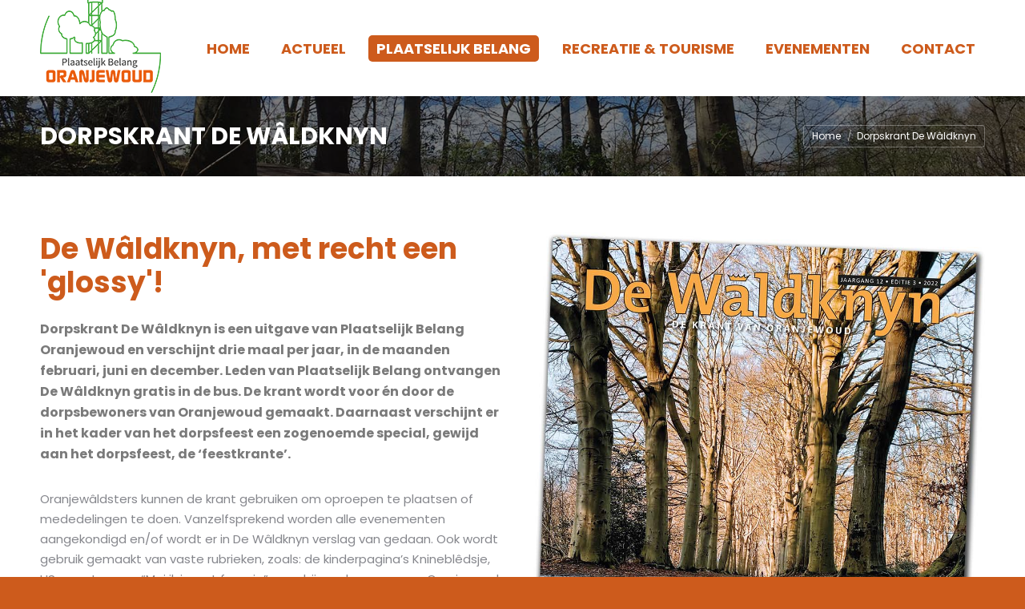

--- FILE ---
content_type: text/html; charset=UTF-8
request_url: https://pboranjewoud.nl/dorpskrant-de-waldknyn/
body_size: 17619
content:
<!DOCTYPE html>
<!--[if !(IE 6) | !(IE 7) | !(IE 8)  ]><!-->
<html lang="nl-NL" class="no-js">
<!--<![endif]-->
<head>
	<meta charset="UTF-8" />
				<meta name="viewport" content="width=device-width, initial-scale=1, maximum-scale=1, user-scalable=0"/>
			<meta name="theme-color" content="#cd5b1c"/>	<link rel="profile" href="https://gmpg.org/xfn/11" />
	<title>Dorpskrant De Wâldknyn &#8211; Plaatselijk Belang Oranjewoud</title>
<meta name='robots' content='max-image-preview:large' />
<link rel='dns-prefetch' href='//fonts.googleapis.com' />
<link rel="alternate" type="application/rss+xml" title="Plaatselijk Belang Oranjewoud &raquo; feed" href="https://pboranjewoud.nl/feed/" />
<link rel="alternate" type="application/rss+xml" title="Plaatselijk Belang Oranjewoud &raquo; reacties feed" href="https://pboranjewoud.nl/comments/feed/" />
<link rel="alternate" type="text/calendar" title="Plaatselijk Belang Oranjewoud &raquo; iCal Feed" href="https://pboranjewoud.nl/evenementenkalender/?ical=1" />
<link rel="alternate" title="oEmbed (JSON)" type="application/json+oembed" href="https://pboranjewoud.nl/wp-json/oembed/1.0/embed?url=https%3A%2F%2Fpboranjewoud.nl%2Fdorpskrant-de-waldknyn%2F" />
<link rel="alternate" title="oEmbed (XML)" type="text/xml+oembed" href="https://pboranjewoud.nl/wp-json/oembed/1.0/embed?url=https%3A%2F%2Fpboranjewoud.nl%2Fdorpskrant-de-waldknyn%2F&#038;format=xml" />
<style id='wp-img-auto-sizes-contain-inline-css'>
img:is([sizes=auto i],[sizes^="auto," i]){contain-intrinsic-size:3000px 1500px}
/*# sourceURL=wp-img-auto-sizes-contain-inline-css */
</style>
<style id='wp-emoji-styles-inline-css'>

	img.wp-smiley, img.emoji {
		display: inline !important;
		border: none !important;
		box-shadow: none !important;
		height: 1em !important;
		width: 1em !important;
		margin: 0 0.07em !important;
		vertical-align: -0.1em !important;
		background: none !important;
		padding: 0 !important;
	}
/*# sourceURL=wp-emoji-styles-inline-css */
</style>
<style id='classic-theme-styles-inline-css'>
/*! This file is auto-generated */
.wp-block-button__link{color:#fff;background-color:#32373c;border-radius:9999px;box-shadow:none;text-decoration:none;padding:calc(.667em + 2px) calc(1.333em + 2px);font-size:1.125em}.wp-block-file__button{background:#32373c;color:#fff;text-decoration:none}
/*# sourceURL=/wp-includes/css/classic-themes.min.css */
</style>
<link rel='stylesheet' id='vc_extend_style-css' href='https://pboranjewoud.nl/wp-content/plugins/real3d-flipbook-wpbakery-addon/assets/vc_extend.css?ver=6.9' media='all' />
<link rel='stylesheet' id='the7-font-css' href='https://pboranjewoud.nl/wp-content/themes/dt-the7/fonts/icomoon-the7-font/icomoon-the7-font.min.css?ver=14.0.1.1' media='all' />
<link rel='stylesheet' id='the7-awesome-fonts-css' href='https://pboranjewoud.nl/wp-content/themes/dt-the7/fonts/FontAwesome/css/all.min.css?ver=14.0.1.1' media='all' />
<link rel='stylesheet' id='js_composer_front-css' href='https://pboranjewoud.nl/wp-content/plugins/js_composer/assets/css/js_composer.min.css?ver=8.7.2' media='all' />
<link rel='stylesheet' id='dt-web-fonts-css' href='https://fonts.googleapis.com/css?family=Roboto:400,600,700%7CPoppins:400,500,600,700%7CRoboto+Condensed:400,600,700' media='all' />
<link rel='stylesheet' id='dt-main-css' href='https://pboranjewoud.nl/wp-content/themes/dt-the7/css/main.min.css?ver=14.0.1.1' media='all' />
<style id='dt-main-inline-css'>
body #load {
  display: block;
  height: 100%;
  overflow: hidden;
  position: fixed;
  width: 100%;
  z-index: 9901;
  opacity: 1;
  visibility: visible;
  transition: all .35s ease-out;
}
.load-wrap {
  width: 100%;
  height: 100%;
  background-position: center center;
  background-repeat: no-repeat;
  text-align: center;
  display: -ms-flexbox;
  display: -ms-flex;
  display: flex;
  -ms-align-items: center;
  -ms-flex-align: center;
  align-items: center;
  -ms-flex-flow: column wrap;
  flex-flow: column wrap;
  -ms-flex-pack: center;
  -ms-justify-content: center;
  justify-content: center;
}
.load-wrap > svg {
  position: absolute;
  top: 50%;
  left: 50%;
  transform: translate(-50%,-50%);
}
#load {
  background: var(--the7-elementor-beautiful-loading-bg,#ffffff);
  --the7-beautiful-spinner-color2: var(--the7-beautiful-spinner-color,#cd5b1c);
}

/*# sourceURL=dt-main-inline-css */
</style>
<link rel='stylesheet' id='the7-custom-scrollbar-css' href='https://pboranjewoud.nl/wp-content/themes/dt-the7/lib/custom-scrollbar/custom-scrollbar.min.css?ver=14.0.1.1' media='all' />
<link rel='stylesheet' id='the7-wpbakery-css' href='https://pboranjewoud.nl/wp-content/themes/dt-the7/css/wpbakery.min.css?ver=14.0.1.1' media='all' />
<link rel='stylesheet' id='the7-core-css' href='https://pboranjewoud.nl/wp-content/plugins/dt-the7-core/assets/css/post-type.min.css?ver=2.7.12' media='all' />
<link rel='stylesheet' id='the7-css-vars-css' href='https://pboranjewoud.nl/wp-content/uploads/the7-css/css-vars.css?ver=f966e71d0fd9' media='all' />
<link rel='stylesheet' id='dt-custom-css' href='https://pboranjewoud.nl/wp-content/uploads/the7-css/custom.css?ver=f966e71d0fd9' media='all' />
<link rel='stylesheet' id='dt-media-css' href='https://pboranjewoud.nl/wp-content/uploads/the7-css/media.css?ver=f966e71d0fd9' media='all' />
<link rel='stylesheet' id='the7-mega-menu-css' href='https://pboranjewoud.nl/wp-content/uploads/the7-css/mega-menu.css?ver=f966e71d0fd9' media='all' />
<link rel='stylesheet' id='the7-elements-albums-portfolio-css' href='https://pboranjewoud.nl/wp-content/uploads/the7-css/the7-elements-albums-portfolio.css?ver=f966e71d0fd9' media='all' />
<link rel='stylesheet' id='the7-elements-css' href='https://pboranjewoud.nl/wp-content/uploads/the7-css/post-type-dynamic.css?ver=f966e71d0fd9' media='all' />
<link rel='stylesheet' id='style-css' href='https://pboranjewoud.nl/wp-content/themes/dt-the7/style.css?ver=14.0.1.1' media='all' />
<link rel='stylesheet' id='ultimate-vc-addons-style-css' href='https://pboranjewoud.nl/wp-content/plugins/Ultimate_VC_Addons/assets/min-css/style.min.css?ver=3.21.2' media='all' />
<link rel='stylesheet' id='ultimate-vc-addons-headings-style-css' href='https://pboranjewoud.nl/wp-content/plugins/Ultimate_VC_Addons/assets/min-css/headings.min.css?ver=3.21.2' media='all' />
<script src="https://pboranjewoud.nl/wp-includes/js/jquery/jquery.min.js?ver=3.7.1" id="jquery-core-js"></script>
<script src="https://pboranjewoud.nl/wp-includes/js/jquery/jquery-migrate.min.js?ver=3.4.1" id="jquery-migrate-js"></script>
<script id="dt-above-fold-js-extra">
var dtLocal = {"themeUrl":"https://pboranjewoud.nl/wp-content/themes/dt-the7","passText":"Om deze pagina te bekijken kun je hier je wachtwoord invoeren:","moreButtonText":{"loading":"Laden\u2026","loadMore":"Laad meer"},"postID":"848","ajaxurl":"https://pboranjewoud.nl/wp-admin/admin-ajax.php","REST":{"baseUrl":"https://pboranjewoud.nl/wp-json/the7/v1","endpoints":{"sendMail":"/send-mail"}},"contactMessages":{"required":"U hebt niet alle verplichte velden ingevuld.","terms":"Graag de privacy policy accepteren.","fillTheCaptchaError":"Graag de captha invullen."},"captchaSiteKey":"6Le7FK8kAAAAAAyKA-EuX3RarnfvbasfoHWxip1U","ajaxNonce":"360025d994","pageData":{"type":"page","template":"page","layout":null},"themeSettings":{"smoothScroll":"off","lazyLoading":false,"desktopHeader":{"height":120},"ToggleCaptionEnabled":"disabled","ToggleCaption":"Navigation","floatingHeader":{"showAfter":150,"showMenu":true,"height":80,"logo":{"showLogo":true,"html":"\u003Cimg class=\" preload-me\" src=\"https://pboranjewoud.nl/wp-content/uploads/2023/02/PBOranjewoud_logo_klein.png\" srcset=\"https://pboranjewoud.nl/wp-content/uploads/2023/02/PBOranjewoud_logo_klein.png 151w, https://pboranjewoud.nl/wp-content/uploads/2023/02/PBOranjewoud_logo_500.png 500w\" width=\"151\" height=\"120\"   sizes=\"151px\" alt=\"Plaatselijk Belang Oranjewoud\" /\u003E","url":"https://pboranjewoud.nl/"}},"topLine":{"floatingTopLine":{"logo":{"showLogo":false,"html":""}}},"mobileHeader":{"firstSwitchPoint":1100,"secondSwitchPoint":992,"firstSwitchPointHeight":80,"secondSwitchPointHeight":80,"mobileToggleCaptionEnabled":"disabled","mobileToggleCaption":"Menu"},"stickyMobileHeaderFirstSwitch":{"logo":{"html":"\u003Cimg class=\" preload-me\" src=\"https://pboranjewoud.nl/wp-content/uploads/2023/02/PBOranjewoud_logo_klein.png\" srcset=\"https://pboranjewoud.nl/wp-content/uploads/2023/02/PBOranjewoud_logo_klein.png 151w, https://pboranjewoud.nl/wp-content/uploads/2023/02/PBOranjewoud_logo_500.png 500w\" width=\"151\" height=\"120\"   sizes=\"151px\" alt=\"Plaatselijk Belang Oranjewoud\" /\u003E"}},"stickyMobileHeaderSecondSwitch":{"logo":{"html":"\u003Cimg class=\" preload-me\" src=\"https://pboranjewoud.nl/wp-content/uploads/2023/02/PBOranjewoud_logo_klein.png\" srcset=\"https://pboranjewoud.nl/wp-content/uploads/2023/02/PBOranjewoud_logo_klein.png 151w, https://pboranjewoud.nl/wp-content/uploads/2023/02/PBOranjewoud_logo_500.png 500w\" width=\"151\" height=\"120\"   sizes=\"151px\" alt=\"Plaatselijk Belang Oranjewoud\" /\u003E"}},"sidebar":{"switchPoint":990},"boxedWidth":"1340px"},"VCMobileScreenWidth":"778"};
var dtShare = {"shareButtonText":{"facebook":"Deel op Facebook","twitter":"Share on X","pinterest":"Pin it","linkedin":"Deel op LinkedIn","whatsapp":"Deel via WhatsApp"},"overlayOpacity":"80"};
//# sourceURL=dt-above-fold-js-extra
</script>
<script src="https://pboranjewoud.nl/wp-content/themes/dt-the7/js/above-the-fold.min.js?ver=14.0.1.1" id="dt-above-fold-js"></script>
<script src="https://pboranjewoud.nl/wp-content/plugins/Ultimate_VC_Addons/assets/min-js/ultimate-params.min.js?ver=3.21.2" id="ultimate-vc-addons-params-js"></script>
<script src="https://pboranjewoud.nl/wp-content/plugins/Ultimate_VC_Addons/assets/min-js/headings.min.js?ver=3.21.2" id="ultimate-vc-addons-headings-script-js"></script>
<script></script><link rel="https://api.w.org/" href="https://pboranjewoud.nl/wp-json/" /><link rel="alternate" title="JSON" type="application/json" href="https://pboranjewoud.nl/wp-json/wp/v2/pages/848" /><link rel="EditURI" type="application/rsd+xml" title="RSD" href="https://pboranjewoud.nl/xmlrpc.php?rsd" />
<meta name="generator" content="WordPress 6.9" />
<link rel="canonical" href="https://pboranjewoud.nl/dorpskrant-de-waldknyn/" />
<link rel='shortlink' href='https://pboranjewoud.nl/?p=848' />
<meta name="tec-api-version" content="v1"><meta name="tec-api-origin" content="https://pboranjewoud.nl"><link rel="alternate" href="https://pboranjewoud.nl/wp-json/tribe/events/v1/" /><meta property="og:site_name" content="Plaatselijk Belang Oranjewoud" />
<meta property="og:title" content="Dorpskrant De Wâldknyn" />
<meta property="og:url" content="https://pboranjewoud.nl/dorpskrant-de-waldknyn/" />
<meta property="og:type" content="article" />
<meta name="generator" content="Powered by WPBakery Page Builder - drag and drop page builder for WordPress."/>
<meta name="generator" content="Powered by Slider Revolution 6.7.38 - responsive, Mobile-Friendly Slider Plugin for WordPress with comfortable drag and drop interface." />
<script type="text/javascript" id="the7-loader-script">
document.addEventListener("DOMContentLoaded", function(event) {
	var load = document.getElementById("load");
	if(!load.classList.contains('loader-removed')){
		var removeLoading = setTimeout(function() {
			load.className += " loader-removed";
		}, 300);
	}
});
</script>
		<link rel="icon" href="https://pboranjewoud.nl/wp-content/uploads/2023/02/PBOranjewoud_logo_30_grsw.png" type="image/png" sizes="16x16"/><link rel="icon" href="https://pboranjewoud.nl/wp-content/uploads/2023/02/PBOranjewoud_logo_30_grsw.png" type="image/png" sizes="32x32"/><script>function setREVStartSize(e){
			//window.requestAnimationFrame(function() {
				window.RSIW = window.RSIW===undefined ? window.innerWidth : window.RSIW;
				window.RSIH = window.RSIH===undefined ? window.innerHeight : window.RSIH;
				try {
					var pw = document.getElementById(e.c).parentNode.offsetWidth,
						newh;
					pw = pw===0 || isNaN(pw) || (e.l=="fullwidth" || e.layout=="fullwidth") ? window.RSIW : pw;
					e.tabw = e.tabw===undefined ? 0 : parseInt(e.tabw);
					e.thumbw = e.thumbw===undefined ? 0 : parseInt(e.thumbw);
					e.tabh = e.tabh===undefined ? 0 : parseInt(e.tabh);
					e.thumbh = e.thumbh===undefined ? 0 : parseInt(e.thumbh);
					e.tabhide = e.tabhide===undefined ? 0 : parseInt(e.tabhide);
					e.thumbhide = e.thumbhide===undefined ? 0 : parseInt(e.thumbhide);
					e.mh = e.mh===undefined || e.mh=="" || e.mh==="auto" ? 0 : parseInt(e.mh,0);
					if(e.layout==="fullscreen" || e.l==="fullscreen")
						newh = Math.max(e.mh,window.RSIH);
					else{
						e.gw = Array.isArray(e.gw) ? e.gw : [e.gw];
						for (var i in e.rl) if (e.gw[i]===undefined || e.gw[i]===0) e.gw[i] = e.gw[i-1];
						e.gh = e.el===undefined || e.el==="" || (Array.isArray(e.el) && e.el.length==0)? e.gh : e.el;
						e.gh = Array.isArray(e.gh) ? e.gh : [e.gh];
						for (var i in e.rl) if (e.gh[i]===undefined || e.gh[i]===0) e.gh[i] = e.gh[i-1];
											
						var nl = new Array(e.rl.length),
							ix = 0,
							sl;
						e.tabw = e.tabhide>=pw ? 0 : e.tabw;
						e.thumbw = e.thumbhide>=pw ? 0 : e.thumbw;
						e.tabh = e.tabhide>=pw ? 0 : e.tabh;
						e.thumbh = e.thumbhide>=pw ? 0 : e.thumbh;
						for (var i in e.rl) nl[i] = e.rl[i]<window.RSIW ? 0 : e.rl[i];
						sl = nl[0];
						for (var i in nl) if (sl>nl[i] && nl[i]>0) { sl = nl[i]; ix=i;}
						var m = pw>(e.gw[ix]+e.tabw+e.thumbw) ? 1 : (pw-(e.tabw+e.thumbw)) / (e.gw[ix]);
						newh =  (e.gh[ix] * m) + (e.tabh + e.thumbh);
					}
					var el = document.getElementById(e.c);
					if (el!==null && el) el.style.height = newh+"px";
					el = document.getElementById(e.c+"_wrapper");
					if (el!==null && el) {
						el.style.height = newh+"px";
						el.style.display = "block";
					}
				} catch(e){
					console.log("Failure at Presize of Slider:" + e)
				}
			//});
		  };</script>
<style type="text/css" data-type="vc_shortcodes-custom-css">.vc_custom_1676577419121{margin-bottom: 70px !important;}.vc_custom_1676836480213{margin-top: 35px !important;margin-bottom: 35px !important;padding-top: 25px !important;padding-bottom: 25px !important;}.vc_custom_1676662505378{margin-top: 35px !important;}.vc_custom_1677082845841{margin-right: 10px !important;margin-bottom: 10px !important;}.vc_custom_1676575388825{margin-top: 50px !important;margin-bottom: 100px !important;}</style><noscript><style> .wpb_animate_when_almost_visible { opacity: 1; }</style></noscript><style id='wp-block-paragraph-inline-css'>
.is-small-text{font-size:.875em}.is-regular-text{font-size:1em}.is-large-text{font-size:2.25em}.is-larger-text{font-size:3em}.has-drop-cap:not(:focus):first-letter{float:left;font-size:8.4em;font-style:normal;font-weight:100;line-height:.68;margin:.05em .1em 0 0;text-transform:uppercase}body.rtl .has-drop-cap:not(:focus):first-letter{float:none;margin-left:.1em}p.has-drop-cap.has-background{overflow:hidden}:root :where(p.has-background){padding:1.25em 2.375em}:where(p.has-text-color:not(.has-link-color)) a{color:inherit}p.has-text-align-left[style*="writing-mode:vertical-lr"],p.has-text-align-right[style*="writing-mode:vertical-rl"]{rotate:180deg}
/*# sourceURL=https://pboranjewoud.nl/wp-includes/blocks/paragraph/style.min.css */
</style>
<style id='global-styles-inline-css'>
:root{--wp--preset--aspect-ratio--square: 1;--wp--preset--aspect-ratio--4-3: 4/3;--wp--preset--aspect-ratio--3-4: 3/4;--wp--preset--aspect-ratio--3-2: 3/2;--wp--preset--aspect-ratio--2-3: 2/3;--wp--preset--aspect-ratio--16-9: 16/9;--wp--preset--aspect-ratio--9-16: 9/16;--wp--preset--color--black: #000000;--wp--preset--color--cyan-bluish-gray: #abb8c3;--wp--preset--color--white: #FFF;--wp--preset--color--pale-pink: #f78da7;--wp--preset--color--vivid-red: #cf2e2e;--wp--preset--color--luminous-vivid-orange: #ff6900;--wp--preset--color--luminous-vivid-amber: #fcb900;--wp--preset--color--light-green-cyan: #7bdcb5;--wp--preset--color--vivid-green-cyan: #00d084;--wp--preset--color--pale-cyan-blue: #8ed1fc;--wp--preset--color--vivid-cyan-blue: #0693e3;--wp--preset--color--vivid-purple: #9b51e0;--wp--preset--color--accent: #cd5b1c;--wp--preset--color--dark-gray: #111;--wp--preset--color--light-gray: #767676;--wp--preset--gradient--vivid-cyan-blue-to-vivid-purple: linear-gradient(135deg,rgb(6,147,227) 0%,rgb(155,81,224) 100%);--wp--preset--gradient--light-green-cyan-to-vivid-green-cyan: linear-gradient(135deg,rgb(122,220,180) 0%,rgb(0,208,130) 100%);--wp--preset--gradient--luminous-vivid-amber-to-luminous-vivid-orange: linear-gradient(135deg,rgb(252,185,0) 0%,rgb(255,105,0) 100%);--wp--preset--gradient--luminous-vivid-orange-to-vivid-red: linear-gradient(135deg,rgb(255,105,0) 0%,rgb(207,46,46) 100%);--wp--preset--gradient--very-light-gray-to-cyan-bluish-gray: linear-gradient(135deg,rgb(238,238,238) 0%,rgb(169,184,195) 100%);--wp--preset--gradient--cool-to-warm-spectrum: linear-gradient(135deg,rgb(74,234,220) 0%,rgb(151,120,209) 20%,rgb(207,42,186) 40%,rgb(238,44,130) 60%,rgb(251,105,98) 80%,rgb(254,248,76) 100%);--wp--preset--gradient--blush-light-purple: linear-gradient(135deg,rgb(255,206,236) 0%,rgb(152,150,240) 100%);--wp--preset--gradient--blush-bordeaux: linear-gradient(135deg,rgb(254,205,165) 0%,rgb(254,45,45) 50%,rgb(107,0,62) 100%);--wp--preset--gradient--luminous-dusk: linear-gradient(135deg,rgb(255,203,112) 0%,rgb(199,81,192) 50%,rgb(65,88,208) 100%);--wp--preset--gradient--pale-ocean: linear-gradient(135deg,rgb(255,245,203) 0%,rgb(182,227,212) 50%,rgb(51,167,181) 100%);--wp--preset--gradient--electric-grass: linear-gradient(135deg,rgb(202,248,128) 0%,rgb(113,206,126) 100%);--wp--preset--gradient--midnight: linear-gradient(135deg,rgb(2,3,129) 0%,rgb(40,116,252) 100%);--wp--preset--font-size--small: 13px;--wp--preset--font-size--medium: 20px;--wp--preset--font-size--large: 36px;--wp--preset--font-size--x-large: 42px;--wp--preset--spacing--20: 0.44rem;--wp--preset--spacing--30: 0.67rem;--wp--preset--spacing--40: 1rem;--wp--preset--spacing--50: 1.5rem;--wp--preset--spacing--60: 2.25rem;--wp--preset--spacing--70: 3.38rem;--wp--preset--spacing--80: 5.06rem;--wp--preset--shadow--natural: 6px 6px 9px rgba(0, 0, 0, 0.2);--wp--preset--shadow--deep: 12px 12px 50px rgba(0, 0, 0, 0.4);--wp--preset--shadow--sharp: 6px 6px 0px rgba(0, 0, 0, 0.2);--wp--preset--shadow--outlined: 6px 6px 0px -3px rgb(255, 255, 255), 6px 6px rgb(0, 0, 0);--wp--preset--shadow--crisp: 6px 6px 0px rgb(0, 0, 0);}:where(.is-layout-flex){gap: 0.5em;}:where(.is-layout-grid){gap: 0.5em;}body .is-layout-flex{display: flex;}.is-layout-flex{flex-wrap: wrap;align-items: center;}.is-layout-flex > :is(*, div){margin: 0;}body .is-layout-grid{display: grid;}.is-layout-grid > :is(*, div){margin: 0;}:where(.wp-block-columns.is-layout-flex){gap: 2em;}:where(.wp-block-columns.is-layout-grid){gap: 2em;}:where(.wp-block-post-template.is-layout-flex){gap: 1.25em;}:where(.wp-block-post-template.is-layout-grid){gap: 1.25em;}.has-black-color{color: var(--wp--preset--color--black) !important;}.has-cyan-bluish-gray-color{color: var(--wp--preset--color--cyan-bluish-gray) !important;}.has-white-color{color: var(--wp--preset--color--white) !important;}.has-pale-pink-color{color: var(--wp--preset--color--pale-pink) !important;}.has-vivid-red-color{color: var(--wp--preset--color--vivid-red) !important;}.has-luminous-vivid-orange-color{color: var(--wp--preset--color--luminous-vivid-orange) !important;}.has-luminous-vivid-amber-color{color: var(--wp--preset--color--luminous-vivid-amber) !important;}.has-light-green-cyan-color{color: var(--wp--preset--color--light-green-cyan) !important;}.has-vivid-green-cyan-color{color: var(--wp--preset--color--vivid-green-cyan) !important;}.has-pale-cyan-blue-color{color: var(--wp--preset--color--pale-cyan-blue) !important;}.has-vivid-cyan-blue-color{color: var(--wp--preset--color--vivid-cyan-blue) !important;}.has-vivid-purple-color{color: var(--wp--preset--color--vivid-purple) !important;}.has-black-background-color{background-color: var(--wp--preset--color--black) !important;}.has-cyan-bluish-gray-background-color{background-color: var(--wp--preset--color--cyan-bluish-gray) !important;}.has-white-background-color{background-color: var(--wp--preset--color--white) !important;}.has-pale-pink-background-color{background-color: var(--wp--preset--color--pale-pink) !important;}.has-vivid-red-background-color{background-color: var(--wp--preset--color--vivid-red) !important;}.has-luminous-vivid-orange-background-color{background-color: var(--wp--preset--color--luminous-vivid-orange) !important;}.has-luminous-vivid-amber-background-color{background-color: var(--wp--preset--color--luminous-vivid-amber) !important;}.has-light-green-cyan-background-color{background-color: var(--wp--preset--color--light-green-cyan) !important;}.has-vivid-green-cyan-background-color{background-color: var(--wp--preset--color--vivid-green-cyan) !important;}.has-pale-cyan-blue-background-color{background-color: var(--wp--preset--color--pale-cyan-blue) !important;}.has-vivid-cyan-blue-background-color{background-color: var(--wp--preset--color--vivid-cyan-blue) !important;}.has-vivid-purple-background-color{background-color: var(--wp--preset--color--vivid-purple) !important;}.has-black-border-color{border-color: var(--wp--preset--color--black) !important;}.has-cyan-bluish-gray-border-color{border-color: var(--wp--preset--color--cyan-bluish-gray) !important;}.has-white-border-color{border-color: var(--wp--preset--color--white) !important;}.has-pale-pink-border-color{border-color: var(--wp--preset--color--pale-pink) !important;}.has-vivid-red-border-color{border-color: var(--wp--preset--color--vivid-red) !important;}.has-luminous-vivid-orange-border-color{border-color: var(--wp--preset--color--luminous-vivid-orange) !important;}.has-luminous-vivid-amber-border-color{border-color: var(--wp--preset--color--luminous-vivid-amber) !important;}.has-light-green-cyan-border-color{border-color: var(--wp--preset--color--light-green-cyan) !important;}.has-vivid-green-cyan-border-color{border-color: var(--wp--preset--color--vivid-green-cyan) !important;}.has-pale-cyan-blue-border-color{border-color: var(--wp--preset--color--pale-cyan-blue) !important;}.has-vivid-cyan-blue-border-color{border-color: var(--wp--preset--color--vivid-cyan-blue) !important;}.has-vivid-purple-border-color{border-color: var(--wp--preset--color--vivid-purple) !important;}.has-vivid-cyan-blue-to-vivid-purple-gradient-background{background: var(--wp--preset--gradient--vivid-cyan-blue-to-vivid-purple) !important;}.has-light-green-cyan-to-vivid-green-cyan-gradient-background{background: var(--wp--preset--gradient--light-green-cyan-to-vivid-green-cyan) !important;}.has-luminous-vivid-amber-to-luminous-vivid-orange-gradient-background{background: var(--wp--preset--gradient--luminous-vivid-amber-to-luminous-vivid-orange) !important;}.has-luminous-vivid-orange-to-vivid-red-gradient-background{background: var(--wp--preset--gradient--luminous-vivid-orange-to-vivid-red) !important;}.has-very-light-gray-to-cyan-bluish-gray-gradient-background{background: var(--wp--preset--gradient--very-light-gray-to-cyan-bluish-gray) !important;}.has-cool-to-warm-spectrum-gradient-background{background: var(--wp--preset--gradient--cool-to-warm-spectrum) !important;}.has-blush-light-purple-gradient-background{background: var(--wp--preset--gradient--blush-light-purple) !important;}.has-blush-bordeaux-gradient-background{background: var(--wp--preset--gradient--blush-bordeaux) !important;}.has-luminous-dusk-gradient-background{background: var(--wp--preset--gradient--luminous-dusk) !important;}.has-pale-ocean-gradient-background{background: var(--wp--preset--gradient--pale-ocean) !important;}.has-electric-grass-gradient-background{background: var(--wp--preset--gradient--electric-grass) !important;}.has-midnight-gradient-background{background: var(--wp--preset--gradient--midnight) !important;}.has-small-font-size{font-size: var(--wp--preset--font-size--small) !important;}.has-medium-font-size{font-size: var(--wp--preset--font-size--medium) !important;}.has-large-font-size{font-size: var(--wp--preset--font-size--large) !important;}.has-x-large-font-size{font-size: var(--wp--preset--font-size--x-large) !important;}
/*# sourceURL=global-styles-inline-css */
</style>
<link rel='stylesheet' id='ultimate-vc-addons-background-style-css' href='https://pboranjewoud.nl/wp-content/plugins/Ultimate_VC_Addons/assets/min-css/background-style.min.css?ver=3.21.2' media='all' />
<link rel='stylesheet' id='rs-plugin-settings-css' href='//pboranjewoud.nl/wp-content/plugins/revslider/sr6/assets/css/rs6.css?ver=6.7.38' media='all' />
<style id='rs-plugin-settings-inline-css'>
#rs-demo-id {}
/*# sourceURL=rs-plugin-settings-inline-css */
</style>
</head>
<body id="the7-body" class="wp-singular page-template-default page page-id-848 wp-embed-responsive wp-theme-dt-the7 the7-core-ver-2.7.12 tribe-no-js dt-responsive-on right-mobile-menu-close-icon ouside-menu-close-icon mobile-hamburger-close-bg-enable mobile-hamburger-close-bg-hover-enable  fade-medium-mobile-menu-close-icon fade-medium-menu-close-icon srcset-enabled btn-flat custom-btn-color custom-btn-hover-color phantom-sticky phantom-shadow-decoration phantom-main-logo-on floating-top-bar sticky-mobile-header top-header first-switch-logo-left first-switch-menu-right second-switch-logo-left second-switch-menu-right right-mobile-menu layzr-loading-on inline-message-style the7-ver-14.0.1.1 dt-fa-compatibility wpb-js-composer js-comp-ver-8.7.2 vc_responsive">
<!-- The7 14.0.1.1 -->
<div id="load" class="spinner-loader">
	<div class="load-wrap"><style type="text/css">
    [class*="the7-spinner-animate-"]{
        animation: spinner-animation 1s cubic-bezier(1,1,1,1) infinite;
        x:46.5px;
        y:40px;
        width:7px;
        height:20px;
        fill:var(--the7-beautiful-spinner-color2);
        opacity: 0.2;
    }
    .the7-spinner-animate-2{
        animation-delay: 0.083s;
    }
    .the7-spinner-animate-3{
        animation-delay: 0.166s;
    }
    .the7-spinner-animate-4{
         animation-delay: 0.25s;
    }
    .the7-spinner-animate-5{
         animation-delay: 0.33s;
    }
    .the7-spinner-animate-6{
         animation-delay: 0.416s;
    }
    .the7-spinner-animate-7{
         animation-delay: 0.5s;
    }
    .the7-spinner-animate-8{
         animation-delay: 0.58s;
    }
    .the7-spinner-animate-9{
         animation-delay: 0.666s;
    }
    .the7-spinner-animate-10{
         animation-delay: 0.75s;
    }
    .the7-spinner-animate-11{
        animation-delay: 0.83s;
    }
    .the7-spinner-animate-12{
        animation-delay: 0.916s;
    }
    @keyframes spinner-animation{
        from {
            opacity: 1;
        }
        to{
            opacity: 0;
        }
    }
</style>
<svg width="75px" height="75px" xmlns="http://www.w3.org/2000/svg" viewBox="0 0 100 100" preserveAspectRatio="xMidYMid">
	<rect class="the7-spinner-animate-1" rx="5" ry="5" transform="rotate(0 50 50) translate(0 -30)"></rect>
	<rect class="the7-spinner-animate-2" rx="5" ry="5" transform="rotate(30 50 50) translate(0 -30)"></rect>
	<rect class="the7-spinner-animate-3" rx="5" ry="5" transform="rotate(60 50 50) translate(0 -30)"></rect>
	<rect class="the7-spinner-animate-4" rx="5" ry="5" transform="rotate(90 50 50) translate(0 -30)"></rect>
	<rect class="the7-spinner-animate-5" rx="5" ry="5" transform="rotate(120 50 50) translate(0 -30)"></rect>
	<rect class="the7-spinner-animate-6" rx="5" ry="5" transform="rotate(150 50 50) translate(0 -30)"></rect>
	<rect class="the7-spinner-animate-7" rx="5" ry="5" transform="rotate(180 50 50) translate(0 -30)"></rect>
	<rect class="the7-spinner-animate-8" rx="5" ry="5" transform="rotate(210 50 50) translate(0 -30)"></rect>
	<rect class="the7-spinner-animate-9" rx="5" ry="5" transform="rotate(240 50 50) translate(0 -30)"></rect>
	<rect class="the7-spinner-animate-10" rx="5" ry="5" transform="rotate(270 50 50) translate(0 -30)"></rect>
	<rect class="the7-spinner-animate-11" rx="5" ry="5" transform="rotate(300 50 50) translate(0 -30)"></rect>
	<rect class="the7-spinner-animate-12" rx="5" ry="5" transform="rotate(330 50 50) translate(0 -30)"></rect>
</svg></div>
</div>
<div id="page" >
	<a class="skip-link screen-reader-text" href="#content">Spring naar content</a>

<div class="masthead inline-header justify surround shadow-decoration shadow-mobile-header-decoration medium-mobile-menu-icon mobile-menu-icon-bg-on mobile-menu-icon-hover-bg-on dt-parent-menu-clickable show-sub-menu-on-hover" >

	<div class="top-bar top-bar-empty top-bar-line-hide">
	<div class="top-bar-bg" ></div>
	<div class="mini-widgets left-widgets"></div><div class="mini-widgets right-widgets"></div></div>

	<header class="header-bar" role="banner">

		<div class="branding">
	<div id="site-title" class="assistive-text">Plaatselijk Belang Oranjewoud</div>
	<div id="site-description" class="assistive-text">Oranjewoud. &#039;Koninklijk&#039; dorp ten oosten van Heerenveen in de provincie Frysân in Nederland!</div>
	<a class="same-logo" href="https://pboranjewoud.nl/"><img class=" preload-me" src="https://pboranjewoud.nl/wp-content/uploads/2023/02/PBOranjewoud_logo_klein.png" srcset="https://pboranjewoud.nl/wp-content/uploads/2023/02/PBOranjewoud_logo_klein.png 151w, https://pboranjewoud.nl/wp-content/uploads/2023/02/PBOranjewoud_logo_500.png 500w" width="151" height="120"   sizes="151px" alt="Plaatselijk Belang Oranjewoud" /></a></div>

		<ul id="primary-menu" class="main-nav bg-outline-decoration hover-bg-decoration active-bg-decoration"><li class="menu-item menu-item-type-post_type menu-item-object-page menu-item-home menu-item-has-children menu-item-1200 first has-children depth-0"><a href='https://pboranjewoud.nl/' data-level='1' aria-haspopup='true' aria-expanded='false'><span class="menu-item-text"><span class="menu-text">Home</span></span></a><ul class="sub-nav hover-style-bg level-arrows-on" role="group"><li class="menu-item menu-item-type-post_type menu-item-object-page menu-item-has-children menu-item-700 first has-children depth-1"><a href='https://pboranjewoud.nl/oranjewoud/' data-level='2' aria-haspopup='true' aria-expanded='false'><span class="menu-item-text"><span class="menu-text">Oranjewoud</span></span></a><ul class="sub-nav hover-style-bg level-arrows-on" role="group"><li class="menu-item menu-item-type-post_type menu-item-object-page menu-item-1728 first depth-2"><a href='https://pboranjewoud.nl/groeten-uit-oranjewoud/' data-level='3'><span class="menu-item-text"><span class="menu-text">Groeten uit Oranjewoud</span></span></a></li> </ul></li> <li class="menu-item menu-item-type-post_type menu-item-object-page menu-item-1349 depth-1"><a href='https://pboranjewoud.nl/mienskip-oranjewoud/' data-level='2'><span class="menu-item-text"><span class="menu-text">Mienskip Oranjewoud</span></span></a></li> </ul></li> <li class="menu-item menu-item-type-post_type menu-item-object-page menu-item-has-children menu-item-634 has-children depth-0"><a href='https://pboranjewoud.nl/nieuws-uit-oranjewoud/' data-level='1' aria-haspopup='true' aria-expanded='false'><span class="menu-item-text"><span class="menu-text">Actueel</span></span></a><ul class="sub-nav hover-style-bg level-arrows-on" role="group"><li class="menu-item menu-item-type-post_type menu-item-object-page menu-item-635 first depth-1"><a href='https://pboranjewoud.nl/nieuws-uit-oranjewoud/' data-level='2'><span class="menu-item-text"><span class="menu-text">Nieuws uit Oranjewoud</span></span></a></li> <li class="menu-item menu-item-type-post_type menu-item-object-page menu-item-1204 depth-1"><a href='https://pboranjewoud.nl/nieuws-in-je-mailbox/' data-level='2'><span class="menu-item-text"><span class="menu-text">Nieuws in je mailbox</span></span></a></li> </ul></li> <li class="menu-item menu-item-type-post_type menu-item-object-page current-menu-ancestor current-menu-parent current_page_parent current_page_ancestor menu-item-has-children menu-item-494 act has-children depth-0"><a href='https://pboranjewoud.nl/plaatselijk-belang/' data-level='1' aria-haspopup='true' aria-expanded='false'><span class="menu-item-text"><span class="menu-text">Plaatselijk Belang</span></span></a><ul class="sub-nav hover-style-bg level-arrows-on" role="group"><li class="menu-item menu-item-type-post_type menu-item-object-page menu-item-1176 first depth-1"><a href='https://pboranjewoud.nl/actuele-themas/' data-level='2'><span class="menu-item-text"><span class="menu-text">Actuele thema’s</span></span></a></li> <li class="menu-item menu-item-type-post_type menu-item-object-page menu-item-has-children menu-item-840 has-children depth-1"><a href='https://pboranjewoud.nl/plaatselijk-belang/' data-level='2' aria-haspopup='true' aria-expanded='false'><span class="menu-item-text"><span class="menu-text">Plaatselijk Belang</span></span></a><ul class="sub-nav hover-style-bg level-arrows-on" role="group"><li class="menu-item menu-item-type-post_type menu-item-object-page menu-item-690 first depth-2"><a href='https://pboranjewoud.nl/bestuur/' data-level='3'><span class="menu-item-text"><span class="menu-text">Bestuur</span></span></a></li> <li class="menu-item menu-item-type-post_type menu-item-object-page menu-item-1631 depth-2"><a href='https://pboranjewoud.nl/algemene-ledenvergadering/' data-level='3'><span class="menu-item-text"><span class="menu-text">Algemene Ledenvergadering 2025</span></span></a></li> <li class="menu-item menu-item-type-post_type menu-item-object-page menu-item-883 depth-2"><a href='https://pboranjewoud.nl/statuten/' data-level='3'><span class="menu-item-text"><span class="menu-text">Statuten</span></span></a></li> </ul></li> <li class="menu-item menu-item-type-post_type menu-item-object-page menu-item-982 depth-1"><a href='https://pboranjewoud.nl/dorpsvisie/' data-level='2'><span class="menu-item-text"><span class="menu-text">Dorpsvisie</span></span></a></li> <li class="menu-item menu-item-type-post_type menu-item-object-page menu-item-has-children menu-item-1584 has-children depth-1"><a href='https://pboranjewoud.nl/werkgroepen/' data-level='2' aria-haspopup='true' aria-expanded='false'><span class="menu-item-text"><span class="menu-text">Werkgroepen</span></span></a><ul class="sub-nav hover-style-bg level-arrows-on" role="group"><li class="menu-item menu-item-type-post_type menu-item-object-page menu-item-1575 first depth-2"><a href='https://pboranjewoud.nl/werkgroep-lanenplan/' data-level='3'><span class="menu-item-text"><span class="menu-text">Werkgroep Lanenplan</span></span></a></li> <li class="menu-item menu-item-type-post_type menu-item-object-page menu-item-1576 depth-2"><a href='https://pboranjewoud.nl/werkgroep-vorstelijk-oranjewoud/' data-level='3'><span class="menu-item-text"><span class="menu-text">Werkgroep Vorstelijk Oranjewoud</span></span></a></li> </ul></li> <li class="menu-item menu-item-type-post_type menu-item-object-page menu-item-796 depth-1"><a href='https://pboranjewoud.nl/lid-worden/' data-level='2'><span class="menu-item-text"><span class="menu-text">Lid worden</span></span></a></li> <li class="menu-item menu-item-type-post_type menu-item-object-page current-menu-item page_item page-item-848 current_page_item current-menu-ancestor current-menu-parent current_page_parent current_page_ancestor menu-item-has-children menu-item-862 act has-children depth-1"><a href='https://pboranjewoud.nl/dorpskrant-de-waldknyn/' data-level='2' aria-haspopup='true' aria-expanded='false'><span class="menu-item-text"><span class="menu-text">Dorpskrant De Wâldknyn</span></span></a><ul class="sub-nav hover-style-bg level-arrows-on" role="group"><li class="menu-item menu-item-type-post_type menu-item-object-page current-menu-item page_item page-item-848 current_page_item menu-item-1144 act first depth-2"><a href='https://pboranjewoud.nl/dorpskrant-de-waldknyn/' data-level='3'><span class="menu-item-text"><span class="menu-text">Dorpskrant De Wâldknyn</span></span></a></li> <li class="menu-item menu-item-type-post_type menu-item-object-page menu-item-1143 depth-2"><a href='https://pboranjewoud.nl/waldknyn-online/' data-level='3'><span class="menu-item-text"><span class="menu-text">Wâldknyn archief online</span></span></a></li> </ul></li> <li class="menu-item menu-item-type-post_type menu-item-object-page menu-item-874 depth-1"><a href='https://pboranjewoud.nl/dorpsbudget/' data-level='2'><span class="menu-item-text"><span class="menu-text">Dorpsbudget</span></span></a></li> </ul></li> <li class="menu-item menu-item-type-post_type menu-item-object-page menu-item-has-children menu-item-1100 has-children depth-0"><a href='https://pboranjewoud.nl/highlights-van-oranjewoud/' data-level='1' aria-haspopup='true' aria-expanded='false'><span class="menu-item-text"><span class="menu-text">Recreatie &#038; Tourisme</span></span></a><ul class="sub-nav hover-style-bg level-arrows-on" role="group"><li class="menu-item menu-item-type-post_type menu-item-object-page menu-item-1105 first depth-1"><a href='https://pboranjewoud.nl/highlights-van-oranjewoud/' data-level='2'><span class="menu-item-text"><span class="menu-text">Highlights overzicht</span></span></a></li> <li class="menu-item menu-item-type-post_type menu-item-object-page menu-item-1101 depth-1"><a href='https://pboranjewoud.nl/overtuin/' data-level='2'><span class="menu-item-text"><span class="menu-text">Overtuin</span></span></a></li> <li class="menu-item menu-item-type-post_type menu-item-object-page menu-item-2509 depth-1"><a href='https://pboranjewoud.nl/oranjestein-tuin-park-en-oranjerie/' data-level='2'><span class="menu-item-text"><span class="menu-text">Oranjestein</span></span></a></li> <li class="menu-item menu-item-type-post_type menu-item-object-page menu-item-923 depth-1"><a href='https://pboranjewoud.nl/museum-belvedere/' data-level='2'><span class="menu-item-text"><span class="menu-text">Museum Belvédère</span></span></a></li> <li class="menu-item menu-item-type-post_type menu-item-object-page menu-item-725 depth-1"><a href='https://pboranjewoud.nl/de-belvedere-toren/' data-level='2'><span class="menu-item-text"><span class="menu-text">De Belvedère toren</span></span></a></li> <li class="menu-item menu-item-type-post_type menu-item-object-page menu-item-2005 depth-1"><a href='https://pboranjewoud.nl/het-woutersbergje/' data-level='2'><span class="menu-item-text"><span class="menu-text">Het Woutersbergje</span></span></a></li> <li class="menu-item menu-item-type-post_type menu-item-object-page menu-item-889 depth-1"><a href='https://pboranjewoud.nl/wandelroutes/' data-level='2'><span class="menu-item-text"><span class="menu-text">Wandelroutes</span></span></a></li> </ul></li> <li class="menu-item menu-item-type-custom menu-item-object-custom menu-item-has-children menu-item-1798 has-children depth-0"><a href='https://pboranjewoud.nl/evenementenkalender/' data-level='1' aria-haspopup='true' aria-expanded='false'><span class="menu-item-text"><span class="menu-text">Evenementen</span></span></a><ul class="sub-nav hover-style-bg level-arrows-on" role="group"><li class="menu-item menu-item-type-post_type_archive menu-item-object-tribe_events menu-item-1799 first depth-1"><a href='https://pboranjewoud.nl/evenementenkalender/' data-level='2'><span class="menu-item-text"><span class="menu-text">Evenementenkalender</span></span></a></li> <li class="menu-item menu-item-type-post_type menu-item-object-page menu-item-1029 depth-1"><a href='https://pboranjewoud.nl/dorpsfeest-oranjewoud/' data-level='2'><span class="menu-item-text"><span class="menu-text">Dorpsfeest Oranjewoud</span></span></a></li> <li class="menu-item menu-item-type-post_type menu-item-object-page menu-item-1706 depth-1"><a href='https://pboranjewoud.nl/pompebledfair/' data-level='2'><span class="menu-item-text"><span class="menu-text">Pompeblêdfair</span></span></a></li> <li class="menu-item menu-item-type-post_type menu-item-object-page menu-item-1671 depth-1"><a href='https://pboranjewoud.nl/lentefeest/' data-level='2'><span class="menu-item-text"><span class="menu-text">Lentefeest Oranjewoud</span></span></a></li> <li class="menu-item menu-item-type-post_type menu-item-object-page menu-item-1995 depth-1"><a href='https://pboranjewoud.nl/rommelmarkt/' data-level='2'><span class="menu-item-text"><span class="menu-text">Rommelmarkt</span></span></a></li> <li class="menu-item menu-item-type-post_type menu-item-object-page menu-item-1007 depth-1"><a href='https://pboranjewoud.nl/oranjewoud-festival-2/' data-level='2'><span class="menu-item-text"><span class="menu-text">Oranjewoud festival</span></span></a></li> <li class="menu-item menu-item-type-post_type menu-item-object-page menu-item-1000 depth-1"><a href='https://pboranjewoud.nl/waldster-jun/' data-level='2'><span class="menu-item-text"><span class="menu-text">Wâldster jûn</span></span></a></li> <li class="menu-item menu-item-type-post_type menu-item-object-page menu-item-1001 depth-1"><a href='https://pboranjewoud.nl/koffie-ochtenden/' data-level='2'><span class="menu-item-text"><span class="menu-text">Koffie-ochtenden</span></span></a></li> <li class="menu-item menu-item-type-post_type menu-item-object-page menu-item-1026 depth-1"><a href='https://pboranjewoud.nl/waldster-struntocht/' data-level='2'><span class="menu-item-text"><span class="menu-text">Wâldster strúntocht</span></span></a></li> </ul></li> <li class="menu-item menu-item-type-post_type menu-item-object-page menu-item-has-children menu-item-492 last has-children depth-0"><a href='https://pboranjewoud.nl/contact/' data-level='1' aria-haspopup='true' aria-expanded='false'><span class="menu-item-text"><span class="menu-text">Contact</span></span></a><ul class="sub-nav hover-style-bg level-arrows-on" role="group"><li class="menu-item menu-item-type-post_type menu-item-object-page menu-item-1312 first depth-1"><a href='https://pboranjewoud.nl/contact/' data-level='2'><span class="menu-item-text"><span class="menu-text">Contact, adressen en links</span></span></a></li> <li class="menu-item menu-item-type-post_type menu-item-object-page menu-item-1470 depth-1"><a href='https://pboranjewoud.nl/bestuur/' data-level='2'><span class="menu-item-text"><span class="menu-text">Bestuur Plaatselijk Belang</span></span></a></li> <li class="menu-item menu-item-type-post_type menu-item-object-page menu-item-740 depth-1"><a href='https://pboranjewoud.nl/wijkbeheer/' data-level='2'><span class="menu-item-text"><span class="menu-text">Wijkbeheer</span></span></a></li> </ul></li> </ul>
		
	</header>

</div>
<div role="navigation" aria-label="Main Menu" class="dt-mobile-header mobile-menu-show-divider">
	<div class="dt-close-mobile-menu-icon" aria-label="Close" role="button" tabindex="0"><div class="close-line-wrap"><span class="close-line"></span><span class="close-line"></span><span class="close-line"></span></div></div>	<ul id="mobile-menu" class="mobile-main-nav">
		<li class="menu-item menu-item-type-post_type menu-item-object-page menu-item-home menu-item-has-children menu-item-1200 first has-children depth-0"><a href='https://pboranjewoud.nl/' data-level='1' aria-haspopup='true' aria-expanded='false'><span class="menu-item-text"><span class="menu-text">Home</span></span></a><ul class="sub-nav hover-style-bg level-arrows-on" role="group"><li class="menu-item menu-item-type-post_type menu-item-object-page menu-item-has-children menu-item-700 first has-children depth-1"><a href='https://pboranjewoud.nl/oranjewoud/' data-level='2' aria-haspopup='true' aria-expanded='false'><span class="menu-item-text"><span class="menu-text">Oranjewoud</span></span></a><ul class="sub-nav hover-style-bg level-arrows-on" role="group"><li class="menu-item menu-item-type-post_type menu-item-object-page menu-item-1728 first depth-2"><a href='https://pboranjewoud.nl/groeten-uit-oranjewoud/' data-level='3'><span class="menu-item-text"><span class="menu-text">Groeten uit Oranjewoud</span></span></a></li> </ul></li> <li class="menu-item menu-item-type-post_type menu-item-object-page menu-item-1349 depth-1"><a href='https://pboranjewoud.nl/mienskip-oranjewoud/' data-level='2'><span class="menu-item-text"><span class="menu-text">Mienskip Oranjewoud</span></span></a></li> </ul></li> <li class="menu-item menu-item-type-post_type menu-item-object-page menu-item-has-children menu-item-634 has-children depth-0"><a href='https://pboranjewoud.nl/nieuws-uit-oranjewoud/' data-level='1' aria-haspopup='true' aria-expanded='false'><span class="menu-item-text"><span class="menu-text">Actueel</span></span></a><ul class="sub-nav hover-style-bg level-arrows-on" role="group"><li class="menu-item menu-item-type-post_type menu-item-object-page menu-item-635 first depth-1"><a href='https://pboranjewoud.nl/nieuws-uit-oranjewoud/' data-level='2'><span class="menu-item-text"><span class="menu-text">Nieuws uit Oranjewoud</span></span></a></li> <li class="menu-item menu-item-type-post_type menu-item-object-page menu-item-1204 depth-1"><a href='https://pboranjewoud.nl/nieuws-in-je-mailbox/' data-level='2'><span class="menu-item-text"><span class="menu-text">Nieuws in je mailbox</span></span></a></li> </ul></li> <li class="menu-item menu-item-type-post_type menu-item-object-page current-menu-ancestor current-menu-parent current_page_parent current_page_ancestor menu-item-has-children menu-item-494 act has-children depth-0"><a href='https://pboranjewoud.nl/plaatselijk-belang/' data-level='1' aria-haspopup='true' aria-expanded='false'><span class="menu-item-text"><span class="menu-text">Plaatselijk Belang</span></span></a><ul class="sub-nav hover-style-bg level-arrows-on" role="group"><li class="menu-item menu-item-type-post_type menu-item-object-page menu-item-1176 first depth-1"><a href='https://pboranjewoud.nl/actuele-themas/' data-level='2'><span class="menu-item-text"><span class="menu-text">Actuele thema’s</span></span></a></li> <li class="menu-item menu-item-type-post_type menu-item-object-page menu-item-has-children menu-item-840 has-children depth-1"><a href='https://pboranjewoud.nl/plaatselijk-belang/' data-level='2' aria-haspopup='true' aria-expanded='false'><span class="menu-item-text"><span class="menu-text">Plaatselijk Belang</span></span></a><ul class="sub-nav hover-style-bg level-arrows-on" role="group"><li class="menu-item menu-item-type-post_type menu-item-object-page menu-item-690 first depth-2"><a href='https://pboranjewoud.nl/bestuur/' data-level='3'><span class="menu-item-text"><span class="menu-text">Bestuur</span></span></a></li> <li class="menu-item menu-item-type-post_type menu-item-object-page menu-item-1631 depth-2"><a href='https://pboranjewoud.nl/algemene-ledenvergadering/' data-level='3'><span class="menu-item-text"><span class="menu-text">Algemene Ledenvergadering 2025</span></span></a></li> <li class="menu-item menu-item-type-post_type menu-item-object-page menu-item-883 depth-2"><a href='https://pboranjewoud.nl/statuten/' data-level='3'><span class="menu-item-text"><span class="menu-text">Statuten</span></span></a></li> </ul></li> <li class="menu-item menu-item-type-post_type menu-item-object-page menu-item-982 depth-1"><a href='https://pboranjewoud.nl/dorpsvisie/' data-level='2'><span class="menu-item-text"><span class="menu-text">Dorpsvisie</span></span></a></li> <li class="menu-item menu-item-type-post_type menu-item-object-page menu-item-has-children menu-item-1584 has-children depth-1"><a href='https://pboranjewoud.nl/werkgroepen/' data-level='2' aria-haspopup='true' aria-expanded='false'><span class="menu-item-text"><span class="menu-text">Werkgroepen</span></span></a><ul class="sub-nav hover-style-bg level-arrows-on" role="group"><li class="menu-item menu-item-type-post_type menu-item-object-page menu-item-1575 first depth-2"><a href='https://pboranjewoud.nl/werkgroep-lanenplan/' data-level='3'><span class="menu-item-text"><span class="menu-text">Werkgroep Lanenplan</span></span></a></li> <li class="menu-item menu-item-type-post_type menu-item-object-page menu-item-1576 depth-2"><a href='https://pboranjewoud.nl/werkgroep-vorstelijk-oranjewoud/' data-level='3'><span class="menu-item-text"><span class="menu-text">Werkgroep Vorstelijk Oranjewoud</span></span></a></li> </ul></li> <li class="menu-item menu-item-type-post_type menu-item-object-page menu-item-796 depth-1"><a href='https://pboranjewoud.nl/lid-worden/' data-level='2'><span class="menu-item-text"><span class="menu-text">Lid worden</span></span></a></li> <li class="menu-item menu-item-type-post_type menu-item-object-page current-menu-item page_item page-item-848 current_page_item current-menu-ancestor current-menu-parent current_page_parent current_page_ancestor menu-item-has-children menu-item-862 act has-children depth-1"><a href='https://pboranjewoud.nl/dorpskrant-de-waldknyn/' data-level='2' aria-haspopup='true' aria-expanded='false'><span class="menu-item-text"><span class="menu-text">Dorpskrant De Wâldknyn</span></span></a><ul class="sub-nav hover-style-bg level-arrows-on" role="group"><li class="menu-item menu-item-type-post_type menu-item-object-page current-menu-item page_item page-item-848 current_page_item menu-item-1144 act first depth-2"><a href='https://pboranjewoud.nl/dorpskrant-de-waldknyn/' data-level='3'><span class="menu-item-text"><span class="menu-text">Dorpskrant De Wâldknyn</span></span></a></li> <li class="menu-item menu-item-type-post_type menu-item-object-page menu-item-1143 depth-2"><a href='https://pboranjewoud.nl/waldknyn-online/' data-level='3'><span class="menu-item-text"><span class="menu-text">Wâldknyn archief online</span></span></a></li> </ul></li> <li class="menu-item menu-item-type-post_type menu-item-object-page menu-item-874 depth-1"><a href='https://pboranjewoud.nl/dorpsbudget/' data-level='2'><span class="menu-item-text"><span class="menu-text">Dorpsbudget</span></span></a></li> </ul></li> <li class="menu-item menu-item-type-post_type menu-item-object-page menu-item-has-children menu-item-1100 has-children depth-0"><a href='https://pboranjewoud.nl/highlights-van-oranjewoud/' data-level='1' aria-haspopup='true' aria-expanded='false'><span class="menu-item-text"><span class="menu-text">Recreatie &#038; Tourisme</span></span></a><ul class="sub-nav hover-style-bg level-arrows-on" role="group"><li class="menu-item menu-item-type-post_type menu-item-object-page menu-item-1105 first depth-1"><a href='https://pboranjewoud.nl/highlights-van-oranjewoud/' data-level='2'><span class="menu-item-text"><span class="menu-text">Highlights overzicht</span></span></a></li> <li class="menu-item menu-item-type-post_type menu-item-object-page menu-item-1101 depth-1"><a href='https://pboranjewoud.nl/overtuin/' data-level='2'><span class="menu-item-text"><span class="menu-text">Overtuin</span></span></a></li> <li class="menu-item menu-item-type-post_type menu-item-object-page menu-item-2509 depth-1"><a href='https://pboranjewoud.nl/oranjestein-tuin-park-en-oranjerie/' data-level='2'><span class="menu-item-text"><span class="menu-text">Oranjestein</span></span></a></li> <li class="menu-item menu-item-type-post_type menu-item-object-page menu-item-923 depth-1"><a href='https://pboranjewoud.nl/museum-belvedere/' data-level='2'><span class="menu-item-text"><span class="menu-text">Museum Belvédère</span></span></a></li> <li class="menu-item menu-item-type-post_type menu-item-object-page menu-item-725 depth-1"><a href='https://pboranjewoud.nl/de-belvedere-toren/' data-level='2'><span class="menu-item-text"><span class="menu-text">De Belvedère toren</span></span></a></li> <li class="menu-item menu-item-type-post_type menu-item-object-page menu-item-2005 depth-1"><a href='https://pboranjewoud.nl/het-woutersbergje/' data-level='2'><span class="menu-item-text"><span class="menu-text">Het Woutersbergje</span></span></a></li> <li class="menu-item menu-item-type-post_type menu-item-object-page menu-item-889 depth-1"><a href='https://pboranjewoud.nl/wandelroutes/' data-level='2'><span class="menu-item-text"><span class="menu-text">Wandelroutes</span></span></a></li> </ul></li> <li class="menu-item menu-item-type-custom menu-item-object-custom menu-item-has-children menu-item-1798 has-children depth-0"><a href='https://pboranjewoud.nl/evenementenkalender/' data-level='1' aria-haspopup='true' aria-expanded='false'><span class="menu-item-text"><span class="menu-text">Evenementen</span></span></a><ul class="sub-nav hover-style-bg level-arrows-on" role="group"><li class="menu-item menu-item-type-post_type_archive menu-item-object-tribe_events menu-item-1799 first depth-1"><a href='https://pboranjewoud.nl/evenementenkalender/' data-level='2'><span class="menu-item-text"><span class="menu-text">Evenementenkalender</span></span></a></li> <li class="menu-item menu-item-type-post_type menu-item-object-page menu-item-1029 depth-1"><a href='https://pboranjewoud.nl/dorpsfeest-oranjewoud/' data-level='2'><span class="menu-item-text"><span class="menu-text">Dorpsfeest Oranjewoud</span></span></a></li> <li class="menu-item menu-item-type-post_type menu-item-object-page menu-item-1706 depth-1"><a href='https://pboranjewoud.nl/pompebledfair/' data-level='2'><span class="menu-item-text"><span class="menu-text">Pompeblêdfair</span></span></a></li> <li class="menu-item menu-item-type-post_type menu-item-object-page menu-item-1671 depth-1"><a href='https://pboranjewoud.nl/lentefeest/' data-level='2'><span class="menu-item-text"><span class="menu-text">Lentefeest Oranjewoud</span></span></a></li> <li class="menu-item menu-item-type-post_type menu-item-object-page menu-item-1995 depth-1"><a href='https://pboranjewoud.nl/rommelmarkt/' data-level='2'><span class="menu-item-text"><span class="menu-text">Rommelmarkt</span></span></a></li> <li class="menu-item menu-item-type-post_type menu-item-object-page menu-item-1007 depth-1"><a href='https://pboranjewoud.nl/oranjewoud-festival-2/' data-level='2'><span class="menu-item-text"><span class="menu-text">Oranjewoud festival</span></span></a></li> <li class="menu-item menu-item-type-post_type menu-item-object-page menu-item-1000 depth-1"><a href='https://pboranjewoud.nl/waldster-jun/' data-level='2'><span class="menu-item-text"><span class="menu-text">Wâldster jûn</span></span></a></li> <li class="menu-item menu-item-type-post_type menu-item-object-page menu-item-1001 depth-1"><a href='https://pboranjewoud.nl/koffie-ochtenden/' data-level='2'><span class="menu-item-text"><span class="menu-text">Koffie-ochtenden</span></span></a></li> <li class="menu-item menu-item-type-post_type menu-item-object-page menu-item-1026 depth-1"><a href='https://pboranjewoud.nl/waldster-struntocht/' data-level='2'><span class="menu-item-text"><span class="menu-text">Wâldster strúntocht</span></span></a></li> </ul></li> <li class="menu-item menu-item-type-post_type menu-item-object-page menu-item-has-children menu-item-492 last has-children depth-0"><a href='https://pboranjewoud.nl/contact/' data-level='1' aria-haspopup='true' aria-expanded='false'><span class="menu-item-text"><span class="menu-text">Contact</span></span></a><ul class="sub-nav hover-style-bg level-arrows-on" role="group"><li class="menu-item menu-item-type-post_type menu-item-object-page menu-item-1312 first depth-1"><a href='https://pboranjewoud.nl/contact/' data-level='2'><span class="menu-item-text"><span class="menu-text">Contact, adressen en links</span></span></a></li> <li class="menu-item menu-item-type-post_type menu-item-object-page menu-item-1470 depth-1"><a href='https://pboranjewoud.nl/bestuur/' data-level='2'><span class="menu-item-text"><span class="menu-text">Bestuur Plaatselijk Belang</span></span></a></li> <li class="menu-item menu-item-type-post_type menu-item-object-page menu-item-740 depth-1"><a href='https://pboranjewoud.nl/wijkbeheer/' data-level='2'><span class="menu-item-text"><span class="menu-text">Wijkbeheer</span></span></a></li> </ul></li> 	</ul>
	<div class='mobile-mini-widgets-in-menu'></div>
</div>

<style id="the7-page-content-style">
#main {
  padding-bottom: 0px;
}
</style>		<div class="page-title title-left solid-bg breadcrumbs-mobile-off breadcrumbs-bg page-title-responsive-enabled bg-img-enabled overlay-bg" data-prlx-speed="0.5">
			<div class="wf-wrap">

				<div class="page-title-head hgroup"><h1 >Dorpskrant De Wâldknyn</h1></div><div class="page-title-breadcrumbs"><div class="assistive-text">Je bent hier:</div><ol class="breadcrumbs text-small" itemscope itemtype="https://schema.org/BreadcrumbList"><li itemprop="itemListElement" itemscope itemtype="https://schema.org/ListItem"><a itemprop="item" href="https://pboranjewoud.nl/" title="Home"><span itemprop="name">Home</span></a><meta itemprop="position" content="1" /></li><li class="current" itemprop="itemListElement" itemscope itemtype="https://schema.org/ListItem"><span itemprop="name">Dorpskrant De Wâldknyn</span><meta itemprop="position" content="2" /></li></ol></div>			</div>
		</div>

		

<div id="main" class="sidebar-none sidebar-divider-off">

	
	<div class="main-gradient"></div>
	<div class="wf-wrap">
	<div class="wf-container-main">

	


	<div id="content" class="content" role="main">

		<div class="wpb-content-wrapper"><div class="vc_row wpb_row vc_row-fluid vc_custom_1676577419121"><div class="wpb_column vc_column_container vc_col-sm-6"><div class="vc_column-inner"><div class="wpb_wrapper"><div id="ultimate-heading-6340696f4bd48ca2a" class="uvc-heading ult-adjust-bottom-margin ultimate-heading-6340696f4bd48ca2a uvc-6826 accent-title-color color-title" data-hspacer="no_spacer"  data-halign="left" style="text-align:left"><div class="uvc-heading-spacer no_spacer" style="top"></div><div class="uvc-main-heading ult-responsive"  data-ultimate-target='.uvc-heading.ultimate-heading-6340696f4bd48ca2a h1'  data-responsive-json-new='{"font-size":"desktop:36px;","line-height":"desktop:42px;"}' ><h1 style="font-weight:bold;color:#cd5b1c;margin-bottom:24px;">De Wâldknyn, met recht een 'glossy'!</h1></div><div class="uvc-sub-heading ult-responsive"  data-ultimate-target='.uvc-heading.ultimate-heading-6340696f4bd48ca2a .uvc-sub-heading '  data-responsive-json-new='{"font-size":"desktop:16px;","line-height":"desktop:26px;"}'  style="font-weight:bold;color:#7a7a7a;margin-bottom:30px;">Dorpskrant De Wâldknyn is een uitgave van Plaatselijk Belang Oranjewoud en verschijnt drie maal per jaar, in de maanden februari, juni en december. Leden van Plaatselijk Belang ontvangen De Wâldknyn gratis in de bus. De krant wordt voor én door de dorpsbewoners van Oranjewoud gemaakt. Daarnaast verschijnt er in het kader van het dorpsfeest een zogenoemde special, gewijd aan het dorpsfeest, de ‘feestkrante’.</div></div>
	<div class="wpb_text_column wpb_content_element " >
		<div class="wpb_wrapper">
			<p>Oranjewâldsters kunnen de krant gebruiken om oproepen te plaatsen of mededelingen te doen. Vanzelfsprekend worden alle evenementen aangekondigd en/of wordt er in De Wâldknyn verslag van gedaan. Ook wordt gebruik gemaakt van vaste rubrieken, zoals: de kinderpagina’s Knineblêdsje, US-aventoer, en “Mei ik jo wat freegje”, waarbij een bewoner van Oranjewoud in het zonnetje wordt gezet. En natuurlijk worden de ‘gewone’ mensen uit het dorp, die iets bijzonders hebben te vertellen, geïnterviewd. Een greep uit verschenen artikelen: Het groentevrouwtje van Oranjewoud, Pompeblêdfair, Woudsters fietsen de Alpe d’HuZes en Oranjetoerisme.</p>
<p>Kortom, dorpskrant De Wâldknyn is niet meer weg te denken uit Oranjewoud. Het doel, met de dorpskrant de gemeenschapszin in het dorp versterken, wordt gerealiseerd. De krant wordt breed gedragen, met veel plezier gemaakt en graag gelezen! Bovendien ziet Plaatselijk Belang het aantal leden toenemen! Tot nog toe ontvangt de redactie alleen maar positieve reacties op de artikelen in De Wâldknyn.</p>

		</div>
	</div>
<div class="vc_empty_space"   style="height: 32px"><span class="vc_empty_space_inner"></span></div><style type="text/css" data-type="the7_shortcodes-inline-css">#default-btn-db42f7b6a3ca0b73b93c86ac3e12cb70 {
  border-radius: 5px;
  font-size: 15px;
  line-height: 17px;
}
.btn-shadow#default-btn-db42f7b6a3ca0b73b93c86ac3e12cb70 {
  box-shadow: 0 1px 6px rgba(0,0,0,0.12);
  transition: box-shadow 0.2s ease-out, opacity 0.45s;
}
.btn-shadow#default-btn-db42f7b6a3ca0b73b93c86ac3e12cb70:hover {
  box-shadow: 0 5px 11px 0 rgba(0,0,0,0.18), 0 4px 15px 0 rgba(0,0,0,0.15);
}
.btn-flat#default-btn-db42f7b6a3ca0b73b93c86ac3e12cb70 {
  box-shadow: none;
}
.btn-flat#default-btn-db42f7b6a3ca0b73b93c86ac3e12cb70:hover {
  box-shadow: none;
}
#default-btn-db42f7b6a3ca0b73b93c86ac3e12cb70.ico-right-side > i {
  margin-right: 0px;
  margin-left: 8px;
}
#default-btn-db42f7b6a3ca0b73b93c86ac3e12cb70 > i {
  margin-right: 8px;
  font-size: 16px;
}
#default-btn-db42f7b6a3ca0b73b93c86ac3e12cb70:not(:hover) {
  border-width: 0px;
  padding: 12px 14px 12px 14px;
}
#default-btn-db42f7b6a3ca0b73b93c86ac3e12cb70:hover {
  border-width: 0px;
  padding: 12px 14px 12px 14px;
}
#default-btn-db42f7b6a3ca0b73b93c86ac3e12cb70.ico-right-side > i {
  margin-right: 0px;
  margin-left: 8px;
}
#default-btn-db42f7b6a3ca0b73b93c86ac3e12cb70 > i {
  margin-right: 8px;
}</style><a href="https://pboranjewoud.nl/waldknyn-online/" class="default-btn-shortcode dt-btn link-hover-off ico-right-side btn-inline-left btn-flat  vc_custom_1677082845841" target="_blank" id="default-btn-db42f7b6a3ca0b73b93c86ac3e12cb70" style="width:200px;" rel="noopener"><span>Wâldknyn archief online!</span><i class="fas fa-store-alt"></i></a></div></div></div><div class="wpb_column vc_column_container vc_col-sm-6"><div class="vc_column-inner"><div class="wpb_wrapper"><style type="text/css" data-type="the7_shortcodes-inline-css">.shortcode-single-image-wrap.shortcode-single-image-016652b59c41da10b7620661ac26e629.enable-bg-rollover .rollover i,
.shortcode-single-image-wrap.shortcode-single-image-016652b59c41da10b7620661ac26e629.enable-bg-rollover .rollover-video i {
  background: -webkit-linear-gradient();
  background: linear-gradient();
}
.shortcode-single-image-wrap.shortcode-single-image-016652b59c41da10b7620661ac26e629 .rollover-icon {
  font-size: 32px;
  color: #ffffff;
  min-width: 44px;
  min-height: 44px;
  line-height: 44px;
  border-radius: 100px;
  border-style: solid;
  border-width: 0px;
}
.dt-icon-bg-on.shortcode-single-image-wrap.shortcode-single-image-016652b59c41da10b7620661ac26e629 .rollover-icon {
  background: rgba(255,255,255,0.3);
  box-shadow: none;
}</style><div class="shortcode-single-image-wrap shortcode-single-image-016652b59c41da10b7620661ac26e629 alignnone  enable-bg-rollover dt-icon-bg-off" style="margin-top:0px; margin-bottom:0px; margin-left:0px; margin-right:0px;"><div class="shortcode-single-image"><div class="fancy-media-wrap  layzr-bg" style=""><img fetchpriority="high" decoding="async" class="preload-me lazy-load aspect" src="data:image/svg+xml,%3Csvg%20xmlns%3D&#39;http%3A%2F%2Fwww.w3.org%2F2000%2Fsvg&#39;%20viewBox%3D&#39;0%200%201000%201364&#39;%2F%3E" data-src="https://pboranjewoud.nl/wp-content/uploads/2023/02/Dorpskrant-De-Waldknyn-cover-2022-3.jpg" data-srcset="https://pboranjewoud.nl/wp-content/uploads/2023/02/Dorpskrant-De-Waldknyn-cover-2022-3.jpg 1000w" loading="eager" sizes="(max-width: 1000px) 100vw, 1000px" width="1000" height="1364"  data-dt-location="https://pboranjewoud.nl/dorpskrant-de-waldknyn/dorpskrant-de-waldknyn-cover-2022-3/" style="--ratio: 1000 / 1364;" alt="" /></div></div></div></div></div></div></div><div class="vc_row wpb_row vc_row-fluid vc_custom_1676836480213"><div class="wpb_column vc_column_container vc_col-sm-3"><div class="vc_column-inner"><div class="wpb_wrapper"></div></div></div><div class="wpb_column vc_column_container vc_col-sm-6"><div class="vc_column-inner"><div class="wpb_wrapper">
	<div class="wpb_text_column wpb_content_element " >
		<div class="wpb_wrapper">
			<p style="text-align: center;">Het abonnement van de dorpskrant De Wâldknyn is gekoppeld aan lidmaatschap van Plaatselijk Belang Oranjewoud.</p>
<p style="text-align: center;"><strong> Interesse? Stuur een mailtje naar <a href="mailto:oranjewoud-krant@hotmail.com">oranjewoud-krant@hotmail.com</a></strong></p>

		</div>
	</div>
</div></div></div><div class="wpb_column vc_column_container vc_col-sm-3"><div class="vc_column-inner"><div class="wpb_wrapper"></div></div></div></div><!-- Row Backgrounds --><div class="upb_color" data-bg-override="ex-full" data-bg-color="rgba(129,215,66,0.53)" data-fadeout="" data-fadeout-percentage="30" data-parallax-content="" data-parallax-content-sense="30" data-row-effect-mobile-disable="true" data-img-parallax-mobile-disable="true" data-rtl="false"  data-custom-vc-row=""  data-vc="8.7.2"  data-is_old_vc=""  data-theme-support=""   data-overlay="false" data-overlay-color="" data-overlay-pattern="" data-overlay-pattern-opacity="" data-overlay-pattern-size=""    ></div><div class="vc_row wpb_row vc_row-fluid vc_custom_1676662505378"><div class="wpb_column vc_column_container vc_col-sm-12"><div class="vc_column-inner"><div class="wpb_wrapper"><div id="ultimate-heading-2330696f4bd48ea51" class="uvc-heading ult-adjust-bottom-margin ultimate-heading-2330696f4bd48ea51 uvc-9219 accent-title-color color-title" data-hspacer="no_spacer"  data-halign="left" style="text-align:left"><div class="uvc-heading-spacer no_spacer" style="top"></div><div class="uvc-main-heading ult-responsive"  data-ultimate-target='.uvc-heading.ultimate-heading-2330696f4bd48ea51 h1'  data-responsive-json-new='{"font-size":"desktop:36px;","line-height":"desktop:42px;"}' ><h1 style="font-weight:bold;color:#cd5b1c;margin-bottom:24px;">De Wâldknyn redactie</h1></div><div class="uvc-sub-heading ult-responsive"  data-ultimate-target='.uvc-heading.ultimate-heading-2330696f4bd48ea51 .uvc-sub-heading '  data-responsive-json-new='{"font-size":"desktop:16px;","line-height":"desktop:26px;"}'  style="font-weight:bold;color:#7a7a7a;margin-bottom:30px;">De redactie bestaat uit: Anneke Liemburg, Ingrid Struijk, Inge van der Ploeg, Dineke Hoekstra-Greve, Ted Willemse en Coby van der Laan.</p>
<p>De jeugdredactie bestaat uit: Anouk Dijkstra, Giel de Ruiter en Tijn Keiser</div></div>
	<div class="wpb_text_column wpb_content_element " >
		<div class="wpb_wrapper">
			<p>Uw vragen (bijvoorbeeld inzake een advertentie), opmerkingen en ingezonden stukken kunt u mailen naar <a href="mailto:oranjewoud-krant@hotmail.com">oranjewoud-krant@hotmail.com</a>. De redactie houdt zich het recht voor om ingezonden stukken in te korten of niet te plaatsen.</p>

		</div>
	</div>
</div></div></div></div><div class="vc_row wpb_row vc_row-fluid"><div class="wpb_column vc_column_container vc_col-sm-12"><div class="vc_column-inner"><div class="wpb_wrapper"><div class="vc_separator wpb_content_element vc_separator_align_center vc_sep_width_80 vc_sep_border_width_2 vc_sep_pos_align_center vc_separator_no_text vc_custom_1676575388825 wpb_content_element  vc_custom_1676575388825 wpb_content_element" ><span class="vc_sep_holder vc_sep_holder_l"><span style="border-color:#cd5b1c;" class="vc_sep_line"></span></span><span class="vc_sep_holder vc_sep_holder_r"><span style="border-color:#cd5b1c;" class="vc_sep_line"></span></span>
</div></div></div></div></div>
</div>
	</div><!-- #content -->

	


			</div><!-- .wf-container -->
		</div><!-- .wf-wrap -->

	
	</div><!-- #main -->

	


	<!-- !Footer -->
	<footer id="footer" class="footer solid-bg"  role="contentinfo">

		
			<div class="wf-wrap">
				<div class="wf-container-footer">
					<div class="wf-container">
						<section id="presscore-contact-info-widget-2" class="widget widget_presscore-contact-info-widget wf-cell wf-1-4"><div class="widget-title">Plaatselijk Belang Oranjewoud</div><div class="widget-info">Vragen of opmerkingen? 
Neem contact met ons op.

</div><ul class="contact-info"><li><span class="color-primary">e-Mail</span><br />info@pboranjewoud.nl</li><li><span class="color-primary">Telefoon</span><br />‭+31 6 55 38 26 56‬ (Just)</li><li><span class="color-primary">Postadres</span><br />Heidelaan 33, 8453XG Oranjewoud</li></ul><div class="soc-ico"><p class="assistive-text">Vind ons op:</p><a title="Facebook page opens in new window" href="https://www.facebook.com/oranjewoud.dorp" target="_blank" class="facebook"><span class="soc-font-icon"></span><span class="screen-reader-text">Facebook page opens in new window</span></a></div></section><section id="presscore-blog-posts-3" class="widget widget_presscore-blog-posts wf-cell wf-2-4"><div class="widget-title">Nieuws uit Oranjewoud</div><ul class="recent-posts"><li><article class="post-format-standard"><div class="mini-post-img"><a class="alignleft post-rollover layzr-bg" href="https://pboranjewoud.nl/uitnodiging-waldsterjun-2026/" aria-label="Berichtafbeelding"><img class="preload-me lazy-load aspect" src="data:image/svg+xml,%3Csvg%20xmlns%3D&#39;http%3A%2F%2Fwww.w3.org%2F2000%2Fsvg&#39;%20viewBox%3D&#39;0%200%2060%2060&#39;%2F%3E" data-src="https://pboranjewoud.nl/wp-content/uploads/2026/01/Poster-Bruorren-Pot-2026-60x60.jpg" data-srcset="https://pboranjewoud.nl/wp-content/uploads/2026/01/Poster-Bruorren-Pot-2026-60x60.jpg 60w, https://pboranjewoud.nl/wp-content/uploads/2026/01/Poster-Bruorren-Pot-2026-120x120.jpg 120w" loading="eager" style="--ratio: 60 / 60" sizes="(max-width: 60px) 100vw, 60px" width="60" height="60"  alt="" /></a></div><div class="post-content"><a href="https://pboranjewoud.nl/uitnodiging-waldsterjun-2026/">Uitnodiging Wâldsterjûn 2026</a><br /><time datetime="2026-01-09T10:46:51+00:00">09/01/2026</time></div></article></li><li><article class="post-format-standard"><div class="mini-post-img"><a class="alignleft post-rollover layzr-bg" href="https://pboranjewoud.nl/beheer-damherten-gestart/" aria-label="Berichtafbeelding"><img class="preload-me lazy-load aspect" src="data:image/svg+xml,%3Csvg%20xmlns%3D&#39;http%3A%2F%2Fwww.w3.org%2F2000%2Fsvg&#39;%20viewBox%3D&#39;0%200%2060%2060&#39;%2F%3E" data-src="https://pboranjewoud.nl/wp-content/uploads/2025/10/afschot-herten-oranjewoud-60x60.jpg" data-srcset="https://pboranjewoud.nl/wp-content/uploads/2025/10/afschot-herten-oranjewoud-60x60.jpg 60w, https://pboranjewoud.nl/wp-content/uploads/2025/10/afschot-herten-oranjewoud-120x120.jpg 120w" loading="eager" style="--ratio: 60 / 60" sizes="(max-width: 60px) 100vw, 60px" width="60" height="60"  alt="" /></a></div><div class="post-content"><a href="https://pboranjewoud.nl/beheer-damherten-gestart/">Beheer damherten gestart</a><br /><time datetime="2025-10-24T12:27:37+00:00">24/10/2025</time></div></article></li><li><article class="post-format-standard"><div class="mini-post-img"><a class="alignleft post-rollover layzr-bg" href="https://pboranjewoud.nl/opening-le-roy-academy-op-31-oktober/" aria-label="Berichtafbeelding"><img class="preload-me lazy-load aspect" src="data:image/svg+xml,%3Csvg%20xmlns%3D&#39;http%3A%2F%2Fwww.w3.org%2F2000%2Fsvg&#39;%20viewBox%3D&#39;0%200%2060%2060&#39;%2F%3E" data-src="https://pboranjewoud.nl/wp-content/uploads/2025/10/Le-Roy-Academy_poster-60x60.jpg" data-srcset="https://pboranjewoud.nl/wp-content/uploads/2025/10/Le-Roy-Academy_poster-60x60.jpg 60w, https://pboranjewoud.nl/wp-content/uploads/2025/10/Le-Roy-Academy_poster-120x120.jpg 120w" loading="eager" style="--ratio: 60 / 60" sizes="(max-width: 60px) 100vw, 60px" width="60" height="60"  alt="" /></a></div><div class="post-content"><a href="https://pboranjewoud.nl/opening-le-roy-academy-op-31-oktober/">Opening Le Roy Academy op 31 oktober</a><br /><time datetime="2025-10-24T12:07:19+00:00">24/10/2025</time></div></article></li><li><article class="post-format-standard"><div class="mini-post-img"><a class="alignleft post-rollover layzr-bg" href="https://pboranjewoud.nl/alv-plaatselijk-belang-oranjewoud/" aria-label="Berichtafbeelding"><img class="preload-me lazy-load aspect" src="data:image/svg+xml,%3Csvg%20xmlns%3D&#39;http%3A%2F%2Fwww.w3.org%2F2000%2Fsvg&#39;%20viewBox%3D&#39;0%200%2060%2060&#39;%2F%3E" data-src="https://pboranjewoud.nl/wp-content/uploads/2023/03/ALV-PB-Oranjewoud-60x60.jpg" data-srcset="https://pboranjewoud.nl/wp-content/uploads/2023/03/ALV-PB-Oranjewoud-60x60.jpg 60w, https://pboranjewoud.nl/wp-content/uploads/2023/03/ALV-PB-Oranjewoud-120x120.jpg 120w" loading="eager" style="--ratio: 60 / 60" sizes="(max-width: 60px) 100vw, 60px" width="60" height="60"  alt="" /></a></div><div class="post-content"><a href="https://pboranjewoud.nl/alv-plaatselijk-belang-oranjewoud/">ALV Plaatselijk Belang Oranjewoud</a><br /><time datetime="2025-03-20T08:18:06+00:00">20/03/2025</time></div></article></li><li><article class="post-format-standard"><div class="mini-post-img"><a class="alignleft post-rollover layzr-bg" href="https://pboranjewoud.nl/nee-tegen-van-der-valk/" aria-label="Berichtafbeelding"><img class="preload-me lazy-load aspect" src="data:image/svg+xml,%3Csvg%20xmlns%3D&#39;http%3A%2F%2Fwww.w3.org%2F2000%2Fsvg&#39;%20viewBox%3D&#39;0%200%2060%2060&#39;%2F%3E" data-src="https://pboranjewoud.nl/wp-content/uploads/2024/01/VdValkimpressie-60x60.jpg" data-srcset="https://pboranjewoud.nl/wp-content/uploads/2024/01/VdValkimpressie-60x60.jpg 60w, https://pboranjewoud.nl/wp-content/uploads/2024/01/VdValkimpressie-120x120.jpg 120w" loading="eager" style="--ratio: 60 / 60" sizes="(max-width: 60px) 100vw, 60px" width="60" height="60"  alt="" /></a></div><div class="post-content"><a href="https://pboranjewoud.nl/nee-tegen-van-der-valk/">Nee tegen Van der Valk</a><br /><time datetime="2025-03-15T21:41:17+00:00">15/03/2025</time></div></article></li></ul></section><section id="block-9" class="widget widget_block widget_text wf-cell wf-1-4">
<p class="has-white-color has-text-color"><strong>Groeten uit Oranjewoud<br></strong><style type="text/css" data-type="the7_shortcodes-inline-css">.gallery-shortcode.orphaned-shortcode-25942e5e947cac9aa92843e3459dcbbe figure,
.gallery-shortcode.orphaned-shortcode-25942e5e947cac9aa92843e3459dcbbe .rollover,
.gallery-shortcode.orphaned-shortcode-25942e5e947cac9aa92843e3459dcbbe img,
.gallery-shortcode.orphaned-shortcode-25942e5e947cac9aa92843e3459dcbbe .gallery-rollover {
  border-radius: 0px;
}
.gallery-shortcode.orphaned-shortcode-25942e5e947cac9aa92843e3459dcbbe.enable-bg-rollover .gallery-rollover {
  background: -webkit-linear-gradient();
  background: linear-gradient();
}
.gallery-shortcode.orphaned-shortcode-25942e5e947cac9aa92843e3459dcbbe.enable-bg-rollover.hover-scale .rollover:after {
  background: -webkit-linear-gradient();
  background: linear-gradient();
}
.gallery-shortcode.orphaned-shortcode-25942e5e947cac9aa92843e3459dcbbe .gallery-zoom-ico {
  width: 44px;
  height: 44px;
  line-height: 44px;
  border-radius: 100px;
  margin: -22px 0 0 -22px;
  border-width: 0px;
}
.dt-icon-bg-on.gallery-shortcode.orphaned-shortcode-25942e5e947cac9aa92843e3459dcbbe .gallery-zoom-ico {
  background: rgba(255,255,255,0.3);
  -webkit-box-shadow: none;
  box-shadow: none;
}
.gallery-shortcode.orphaned-shortcode-25942e5e947cac9aa92843e3459dcbbe .gallery-zoom-ico:before,
.gallery-shortcode.orphaned-shortcode-25942e5e947cac9aa92843e3459dcbbe .gallery-zoom-ico span {
  font-size: 32px;
  line-height: 44px;
  color: #ffffff;
}
.gallery-shortcode.orphaned-shortcode-25942e5e947cac9aa92843e3459dcbbe:not(.resize-by-browser-width) .dt-css-grid {
  grid-row-gap: 10px;
  grid-column-gap: 10px;
  grid-template-columns: repeat(auto-fill,minmax(,1fr));
}
.gallery-shortcode.orphaned-shortcode-25942e5e947cac9aa92843e3459dcbbe:not(.resize-by-browser-width) .dt-css-grid .double-width {
  grid-column: span 2;
}
.cssgridlegacy.no-cssgrid .gallery-shortcode.orphaned-shortcode-25942e5e947cac9aa92843e3459dcbbe:not(.resize-by-browser-width) .dt-css-grid,
.no-cssgridlegacy.no-cssgrid .gallery-shortcode.orphaned-shortcode-25942e5e947cac9aa92843e3459dcbbe:not(.resize-by-browser-width) .dt-css-grid {
  display: flex;
  flex-flow: row wrap;
  margin: -5px;
}
.cssgridlegacy.no-cssgrid .gallery-shortcode.orphaned-shortcode-25942e5e947cac9aa92843e3459dcbbe:not(.resize-by-browser-width) .dt-css-grid .wf-cell,
.no-cssgridlegacy.no-cssgrid .gallery-shortcode.orphaned-shortcode-25942e5e947cac9aa92843e3459dcbbe:not(.resize-by-browser-width) .dt-css-grid .wf-cell {
  flex: 1 0 ;
  max-width: 100%;
  padding: 5px;
  box-sizing: border-box;
}
.gallery-shortcode.orphaned-shortcode-25942e5e947cac9aa92843e3459dcbbe.resize-by-browser-width .dt-css-grid {
  grid-template-columns: repeat(4,1fr);
  grid-template-rows: auto;
  grid-column-gap: 10px;
  grid-row-gap: 10px;
}
.gallery-shortcode.orphaned-shortcode-25942e5e947cac9aa92843e3459dcbbe.resize-by-browser-width .dt-css-grid .double-width {
  grid-column: span 2;
}
.cssgridlegacy.no-cssgrid .gallery-shortcode.orphaned-shortcode-25942e5e947cac9aa92843e3459dcbbe.resize-by-browser-width .dt-css-grid {
  margin: -5px;
}
.cssgridlegacy.no-cssgrid .gallery-shortcode.orphaned-shortcode-25942e5e947cac9aa92843e3459dcbbe.resize-by-browser-width .dt-css-grid .wf-cell {
  width: 25%;
  padding: 5px;
}
.cssgridlegacy.no-cssgrid .gallery-shortcode.orphaned-shortcode-25942e5e947cac9aa92843e3459dcbbe.resize-by-browser-width .dt-css-grid .wf-cell.double-width {
  width: calc(25%) * 2;
}
.gallery-shortcode.orphaned-shortcode-25942e5e947cac9aa92843e3459dcbbe.resize-by-browser-width:not(.centered-layout-list):not(.content-bg-on) .dt-css-grid {
  grid-row-gap: 10px - ;
}
@media screen and (max-width: 1199px) {
  .gallery-shortcode.orphaned-shortcode-25942e5e947cac9aa92843e3459dcbbe.resize-by-browser-width .dt-css-grid {
    grid-template-columns: repeat(4,1fr);
  }
  .cssgridlegacy.no-cssgrid .gallery-shortcode.orphaned-shortcode-25942e5e947cac9aa92843e3459dcbbe.resize-by-browser-width .dt-css-grid .wf-cell,
  .no-cssgridlegacy.no-cssgrid .gallery-shortcode.orphaned-shortcode-25942e5e947cac9aa92843e3459dcbbe.resize-by-browser-width .dt-css-grid .wf-cell {
    width: 25%;
  }
  .cssgridlegacy.no-cssgrid .gallery-shortcode.orphaned-shortcode-25942e5e947cac9aa92843e3459dcbbe.resize-by-browser-width .dt-css-grid .wf-cell.double-width,
  .no-cssgridlegacy.no-cssgrid .gallery-shortcode.orphaned-shortcode-25942e5e947cac9aa92843e3459dcbbe.resize-by-browser-width .dt-css-grid .wf-cell.double-width {
    width: calc(25%)*2;
  }
}
@media screen and (max-width: 991px) {
  .gallery-shortcode.orphaned-shortcode-25942e5e947cac9aa92843e3459dcbbe.resize-by-browser-width .dt-css-grid {
    grid-template-columns: repeat(3,1fr);
  }
  .cssgridlegacy.no-cssgrid .gallery-shortcode.orphaned-shortcode-25942e5e947cac9aa92843e3459dcbbe.resize-by-browser-width .dt-css-grid .wf-cell,
  .no-cssgridlegacy.no-cssgrid .gallery-shortcode.orphaned-shortcode-25942e5e947cac9aa92843e3459dcbbe.resize-by-browser-width .dt-css-grid .wf-cell {
    width: 33.333333333333%;
  }
  .cssgridlegacy.no-cssgrid .gallery-shortcode.orphaned-shortcode-25942e5e947cac9aa92843e3459dcbbe.resize-by-browser-width .dt-css-grid .wf-cell.double-width,
  .no-cssgridlegacy.no-cssgrid .gallery-shortcode.orphaned-shortcode-25942e5e947cac9aa92843e3459dcbbe.resize-by-browser-width .dt-css-grid .wf-cell.double-width {
    width: calc(33.333333333333%)*2;
  }
}
@media screen and (max-width: 767px) {
  .gallery-shortcode.orphaned-shortcode-25942e5e947cac9aa92843e3459dcbbe.resize-by-browser-width .dt-css-grid {
    grid-template-columns: repeat(2,1fr);
  }
  .cssgridlegacy.no-cssgrid .gallery-shortcode.orphaned-shortcode-25942e5e947cac9aa92843e3459dcbbe.resize-by-browser-width .dt-css-grid .wf-cell,
  .no-cssgridlegacy.no-cssgrid .gallery-shortcode.orphaned-shortcode-25942e5e947cac9aa92843e3459dcbbe.resize-by-browser-width .dt-css-grid .wf-cell {
    width: 50%;
  }
  .cssgridlegacy.no-cssgrid .gallery-shortcode.orphaned-shortcode-25942e5e947cac9aa92843e3459dcbbe.resize-by-browser-width .dt-css-grid .wf-cell.double-width,
  .no-cssgridlegacy.no-cssgrid .gallery-shortcode.orphaned-shortcode-25942e5e947cac9aa92843e3459dcbbe.resize-by-browser-width .dt-css-grid .wf-cell.double-width {
    width: calc(50%)*2;
  }
}</style><div class="gallery-shortcode album-gallery-shortcode dt-gallery-container orphaned-shortcode-25942e5e947cac9aa92843e3459dcbbe mode-masonry jquery-filter dt-icon-bg-off quick-scale-img enable-bg-rollover resize-by-browser-width  hover-fade loading-effect-none description-on-hover" data-padding="5px" data-cur-page="1" data-post-limit="-1" data-pagination-mode="none" data-desktop-columns-num="4" data-v-tablet-columns-num="3" data-h-tablet-columns-num="4" data-phone-columns-num="2" data-width="0px" data-columns="0"><div class="iso-container" ><div class="visible wf-cell iso-item" data-post-id="764" data-date="2023-02-17T10:49:18+00:00" data-name="landgoed Oranjewoud 10-07-2018"><article class="post visible post-764 attachment type-attachment status-inherit hentry no-img"><a href="https://pboranjewoud.nl/wp-content/uploads/2023/02/landgoed-Oranjewoud-10-07-2018.jpg" class="rollover-click-target rollover dt-pswp-item layzr-bg"  data-dt-img-description="Landgoed Oranjewoud, een van de schitterende landhuizen die Oranjewoud een &#039;koninklijk&#039; aanzien geeft."  data-large_image_width="1066" data-large_image_height = "600" ><img decoding="async" class="preload-me iso-lazy-load aspect" src="data:image/svg+xml,%3Csvg%20xmlns%3D&#39;http%3A%2F%2Fwww.w3.org%2F2000%2Fsvg&#39;%20viewBox%3D&#39;0%200%20379%20213&#39;%2F%3E" data-src="https://pboranjewoud.nl/wp-content/uploads/2023/02/landgoed-Oranjewoud-10-07-2018-379x213.jpg" data-srcset="https://pboranjewoud.nl/wp-content/uploads/2023/02/landgoed-Oranjewoud-10-07-2018-379x213.jpg 379w, https://pboranjewoud.nl/wp-content/uploads/2023/02/landgoed-Oranjewoud-10-07-2018-569x320.jpg 569w" loading="eager" style="--ratio: 379 / 213" sizes="(max-width: 379px) 100vw, 379px" alt="" width="379" height="213"  /><span class="gallery-rollover"><span class="gallery-zoom-ico icomoon-the7-font-the7-zoom-06"><span></span></span></span></a></article></div><div class="visible wf-cell iso-item" data-post-id="786" data-date="2023-02-17T11:02:49+00:00" data-name="oranjewoud festival yoga"><article class="post visible post-786 attachment type-attachment status-inherit hentry no-img"><a href="https://pboranjewoud.nl/wp-content/uploads/2023/02/oranjewoud-festival-yoga.jpeg" class="rollover-click-target rollover dt-pswp-item layzr-bg" title="oranjewoud festival yoga" data-dt-img-description=""  data-large_image_width="2048" data-large_image_height = "1365" ><img decoding="async" class="preload-me iso-lazy-load aspect" src="data:image/svg+xml,%3Csvg%20xmlns%3D&#39;http%3A%2F%2Fwww.w3.org%2F2000%2Fsvg&#39;%20viewBox%3D&#39;0%200%20379%20253&#39;%2F%3E" data-src="https://pboranjewoud.nl/wp-content/uploads/2023/02/oranjewoud-festival-yoga-379x253.jpeg" data-srcset="https://pboranjewoud.nl/wp-content/uploads/2023/02/oranjewoud-festival-yoga-379x253.jpeg 379w, https://pboranjewoud.nl/wp-content/uploads/2023/02/oranjewoud-festival-yoga-569x380.jpeg 569w" loading="eager" style="--ratio: 379 / 253" sizes="(max-width: 379px) 100vw, 379px" alt="" width="379" height="253"  /><span class="gallery-rollover"><span class="gallery-zoom-ico icomoon-the7-font-the7-zoom-06"><span></span></span></span></a></article></div><div class="visible wf-cell iso-item" data-post-id="785" data-date="2023-02-17T11:01:15+00:00" data-name="oranjewoud festival paradys 4"><article class="post visible post-785 attachment type-attachment status-inherit hentry no-img"><a href="https://pboranjewoud.nl/wp-content/uploads/2023/02/oranjewoud-festival-paradys-4.jpeg" class="rollover-click-target rollover dt-pswp-item layzr-bg" title="oranjewoud festival paradys 4" data-dt-img-description=""  data-large_image_width="1000" data-large_image_height = "1250" ><img decoding="async" class="preload-me iso-lazy-load aspect" src="data:image/svg+xml,%3Csvg%20xmlns%3D&#39;http%3A%2F%2Fwww.w3.org%2F2000%2Fsvg&#39;%20viewBox%3D&#39;0%200%20379%20474&#39;%2F%3E" data-src="https://pboranjewoud.nl/wp-content/uploads/2023/02/oranjewoud-festival-paradys-4-379x474.jpeg" data-srcset="https://pboranjewoud.nl/wp-content/uploads/2023/02/oranjewoud-festival-paradys-4-379x474.jpeg 379w, https://pboranjewoud.nl/wp-content/uploads/2023/02/oranjewoud-festival-paradys-4-569x711.jpeg 569w" loading="eager" style="--ratio: 379 / 474" sizes="(max-width: 379px) 100vw, 379px" alt="" width="379" height="474"  /><span class="gallery-rollover"><span class="gallery-zoom-ico icomoon-the7-font-the7-zoom-06"><span></span></span></span></a></article></div><div class="visible wf-cell iso-item" data-post-id="769" data-date="2023-02-17T10:49:21+00:00" data-name="D51BF95A67AAEEF323E7EBD63517C389-oranjewoud"><article class="post visible post-769 attachment type-attachment status-inherit hentry no-img"><a href="https://pboranjewoud.nl/wp-content/uploads/2023/02/D51BF95A67AAEEF323E7EBD63517C389-oranjewoud.webp" class="rollover-click-target rollover dt-pswp-item layzr-bg" title="D51BF95A67AAEEF323E7EBD63517C389-oranjewoud" data-dt-img-description=""  data-large_image_width="1132" data-large_image_height = "1619" ><img decoding="async" class="preload-me iso-lazy-load aspect" src="data:image/svg+xml,%3Csvg%20xmlns%3D&#39;http%3A%2F%2Fwww.w3.org%2F2000%2Fsvg&#39;%20viewBox%3D&#39;0%200%20379%20542&#39;%2F%3E" data-src="https://pboranjewoud.nl/wp-content/uploads/2023/02/D51BF95A67AAEEF323E7EBD63517C389-oranjewoud-379x542.webp" data-srcset="https://pboranjewoud.nl/wp-content/uploads/2023/02/D51BF95A67AAEEF323E7EBD63517C389-oranjewoud-379x542.webp 379w, https://pboranjewoud.nl/wp-content/uploads/2023/02/D51BF95A67AAEEF323E7EBD63517C389-oranjewoud-569x813.webp 569w" loading="eager" style="--ratio: 379 / 542" sizes="(max-width: 379px) 100vw, 379px" alt="" width="379" height="542"  /><span class="gallery-rollover"><span class="gallery-zoom-ico icomoon-the7-font-the7-zoom-06"><span></span></span></span></a></article></div><div class="visible wf-cell iso-item" data-post-id="759" data-date="2023-02-17T10:49:15+00:00" data-name="oranjewoud festivel _ foto lucas kemper"><article class="post visible post-759 attachment type-attachment status-inherit hentry no-img"><a href="https://pboranjewoud.nl/wp-content/uploads/2023/02/oranjewoud-festivel-_-foto-lucas-kemper.jpeg" class="rollover-click-target rollover dt-pswp-item layzr-bg" title="oranjewoud festivel _ foto lucas kemper" data-dt-img-description=""  data-large_image_width="2048" data-large_image_height = "1366" ><img decoding="async" class="preload-me iso-lazy-load aspect" src="data:image/svg+xml,%3Csvg%20xmlns%3D&#39;http%3A%2F%2Fwww.w3.org%2F2000%2Fsvg&#39;%20viewBox%3D&#39;0%200%20379%20253&#39;%2F%3E" data-src="https://pboranjewoud.nl/wp-content/uploads/2023/02/oranjewoud-festivel-_-foto-lucas-kemper-379x253.jpeg" data-srcset="https://pboranjewoud.nl/wp-content/uploads/2023/02/oranjewoud-festivel-_-foto-lucas-kemper-379x253.jpeg 379w, https://pboranjewoud.nl/wp-content/uploads/2023/02/oranjewoud-festivel-_-foto-lucas-kemper-569x380.jpeg 569w" loading="eager" style="--ratio: 379 / 253" sizes="(max-width: 379px) 100vw, 379px" alt="" width="379" height="253"  /><span class="gallery-rollover"><span class="gallery-zoom-ico icomoon-the7-font-the7-zoom-06"><span></span></span></span></a></article></div><div class="visible wf-cell iso-item" data-post-id="756" data-date="2023-02-17T10:34:20+00:00" data-name="wandelnetwerk oranjewoud"><article class="post visible post-756 attachment type-attachment status-inherit hentry no-img"><a href="https://pboranjewoud.nl/wp-content/uploads/2023/02/wandelnetwerk-oranjewoud-rotated-e1676957290843.jpg" class="rollover-click-target rollover dt-pswp-item layzr-bg" title="wandelnetwerk oranjewoud" data-dt-img-description=""  data-large_image_width="600" data-large_image_height = "800" ><img decoding="async" class="preload-me iso-lazy-load aspect" src="data:image/svg+xml,%3Csvg%20xmlns%3D&#39;http%3A%2F%2Fwww.w3.org%2F2000%2Fsvg&#39;%20viewBox%3D&#39;0%200%20379%20505&#39;%2F%3E" data-src="https://pboranjewoud.nl/wp-content/uploads/2023/02/wandelnetwerk-oranjewoud-rotated-e1676957290843-379x505.jpg" data-srcset="https://pboranjewoud.nl/wp-content/uploads/2023/02/wandelnetwerk-oranjewoud-rotated-e1676957290843-379x505.jpg 379w, https://pboranjewoud.nl/wp-content/uploads/2023/02/wandelnetwerk-oranjewoud-rotated-e1676957290843-569x758.jpg 569w" loading="eager" style="--ratio: 379 / 505" sizes="(max-width: 379px) 100vw, 379px" alt="" width="379" height="505"  /><span class="gallery-rollover"><span class="gallery-zoom-ico icomoon-the7-font-the7-zoom-06"><span></span></span></span></a></article></div><div class="visible wf-cell iso-item" data-post-id="754" data-date="2023-02-17T10:26:08+00:00" data-name="Parklandschap en bbkom Oranjewoud"><article class="post visible post-754 attachment type-attachment status-inherit hentry no-img"><a href="https://pboranjewoud.nl/wp-content/uploads/2023/02/Parklandschap-en-bbkom-Oranjewoud.jpg" class="rollover-click-target rollover dt-pswp-item layzr-bg"  data-dt-img-description=""  data-large_image_width="1000" data-large_image_height = "750" ><img decoding="async" class="preload-me iso-lazy-load aspect" src="data:image/svg+xml,%3Csvg%20xmlns%3D&#39;http%3A%2F%2Fwww.w3.org%2F2000%2Fsvg&#39;%20viewBox%3D&#39;0%200%20379%20284&#39;%2F%3E" data-src="https://pboranjewoud.nl/wp-content/uploads/2023/02/Parklandschap-en-bbkom-Oranjewoud-379x284.jpg" data-srcset="https://pboranjewoud.nl/wp-content/uploads/2023/02/Parklandschap-en-bbkom-Oranjewoud-379x284.jpg 379w, https://pboranjewoud.nl/wp-content/uploads/2023/02/Parklandschap-en-bbkom-Oranjewoud-569x426.jpg 569w" loading="eager" style="--ratio: 379 / 284" sizes="(max-width: 379px) 100vw, 379px" alt="" width="379" height="284"  /><span class="gallery-rollover"><span class="gallery-zoom-ico icomoon-the7-font-the7-zoom-06"><span></span></span></span></a></article></div><div class="visible wf-cell iso-item" data-post-id="776" data-date="2023-02-17T10:55:40+00:00" data-name="oranjewoud festival foto lucas kemper"><article class="post visible post-776 attachment type-attachment status-inherit hentry no-img"><a href="https://pboranjewoud.nl/wp-content/uploads/2023/02/oranjewoud-festival-foto-lucas-kemper.jpeg" class="rollover-click-target rollover dt-pswp-item layzr-bg" title="oranjewoud festival foto lucas kemper" data-dt-img-description=""  data-large_image_width="2048" data-large_image_height = "1366" ><img decoding="async" class="preload-me iso-lazy-load aspect" src="data:image/svg+xml,%3Csvg%20xmlns%3D&#39;http%3A%2F%2Fwww.w3.org%2F2000%2Fsvg&#39;%20viewBox%3D&#39;0%200%20379%20253&#39;%2F%3E" data-src="https://pboranjewoud.nl/wp-content/uploads/2023/02/oranjewoud-festival-foto-lucas-kemper-379x253.jpeg" data-srcset="https://pboranjewoud.nl/wp-content/uploads/2023/02/oranjewoud-festival-foto-lucas-kemper-379x253.jpeg 379w, https://pboranjewoud.nl/wp-content/uploads/2023/02/oranjewoud-festival-foto-lucas-kemper-569x380.jpeg 569w" loading="eager" style="--ratio: 379 / 253" sizes="(max-width: 379px) 100vw, 379px" alt="" width="379" height="253"  /><span class="gallery-rollover"><span class="gallery-zoom-ico icomoon-the7-font-the7-zoom-06"><span></span></span></span></a></article></div><div class="visible wf-cell iso-item" data-post-id="778" data-date="2023-02-17T10:58:46+00:00" data-name="oranjewoud festival 2 foto foppe schut"><article class="post visible post-778 attachment type-attachment status-inherit hentry no-img"><a href="https://pboranjewoud.nl/wp-content/uploads/2023/02/oranjewoud-festival-2-foto-foppe-schut.jpeg" class="rollover-click-target rollover dt-pswp-item layzr-bg" title="oranjewoud festival 2 foto foppe schut" data-dt-img-description=""  data-large_image_width="1900" data-large_image_height = "1267" ><img decoding="async" class="preload-me iso-lazy-load aspect" src="data:image/svg+xml,%3Csvg%20xmlns%3D&#39;http%3A%2F%2Fwww.w3.org%2F2000%2Fsvg&#39;%20viewBox%3D&#39;0%200%20379%20253&#39;%2F%3E" data-src="https://pboranjewoud.nl/wp-content/uploads/2023/02/oranjewoud-festival-2-foto-foppe-schut-379x253.jpeg" data-srcset="https://pboranjewoud.nl/wp-content/uploads/2023/02/oranjewoud-festival-2-foto-foppe-schut-379x253.jpeg 379w, https://pboranjewoud.nl/wp-content/uploads/2023/02/oranjewoud-festival-2-foto-foppe-schut-569x380.jpeg 569w" loading="eager" style="--ratio: 379 / 253" sizes="(max-width: 379px) 100vw, 379px" alt="" width="379" height="253"  /><span class="gallery-rollover"><span class="gallery-zoom-ico icomoon-the7-font-the7-zoom-06"><span></span></span></span></a></article></div><div class="visible wf-cell iso-item" data-post-id="761" data-date="2023-02-17T10:49:17+00:00" data-name="landgoed Oranjewoud Prieel 10-07-2018"><article class="post visible post-761 attachment type-attachment status-inherit hentry no-img"><a href="https://pboranjewoud.nl/wp-content/uploads/2023/02/landgoed-Oranjewoud-Prieel-10-07-2018.jpeg" class="rollover-click-target rollover dt-pswp-item layzr-bg"  data-dt-img-description=""  data-large_image_width="800" data-large_image_height = "600" ><img decoding="async" class="preload-me iso-lazy-load aspect" src="data:image/svg+xml,%3Csvg%20xmlns%3D&#39;http%3A%2F%2Fwww.w3.org%2F2000%2Fsvg&#39;%20viewBox%3D&#39;0%200%20379%20284&#39;%2F%3E" data-src="https://pboranjewoud.nl/wp-content/uploads/2023/02/landgoed-Oranjewoud-Prieel-10-07-2018-379x284.jpeg" data-srcset="https://pboranjewoud.nl/wp-content/uploads/2023/02/landgoed-Oranjewoud-Prieel-10-07-2018-379x284.jpeg 379w, https://pboranjewoud.nl/wp-content/uploads/2023/02/landgoed-Oranjewoud-Prieel-10-07-2018-569x426.jpeg 569w" loading="eager" style="--ratio: 379 / 284" sizes="(max-width: 379px) 100vw, 379px" alt="" width="379" height="284"  /><span class="gallery-rollover"><span class="gallery-zoom-ico icomoon-the7-font-the7-zoom-06"><span></span></span></span></a></article></div><div class="visible wf-cell iso-item" data-post-id="775" data-date="2023-02-17T10:54:50+00:00" data-name="oranjewoud festival 287461132_5395100893879511_8763512561019841672_n"><article class="post visible post-775 attachment type-attachment status-inherit hentry no-img"><a href="https://pboranjewoud.nl/wp-content/uploads/2023/02/oranjewoud-festival-287461132_5395100893879511_8763512561019841672_n.jpeg" class="rollover-click-target rollover dt-pswp-item layzr-bg" title="oranjewoud festival 287461132_5395100893879511_8763512561019841672_n" data-dt-img-description=""  data-large_image_width="2048" data-large_image_height = "1536" ><img decoding="async" class="preload-me iso-lazy-load aspect" src="data:image/svg+xml,%3Csvg%20xmlns%3D&#39;http%3A%2F%2Fwww.w3.org%2F2000%2Fsvg&#39;%20viewBox%3D&#39;0%200%20379%20284&#39;%2F%3E" data-src="https://pboranjewoud.nl/wp-content/uploads/2023/02/oranjewoud-festival-287461132_5395100893879511_8763512561019841672_n-379x284.jpeg" data-srcset="https://pboranjewoud.nl/wp-content/uploads/2023/02/oranjewoud-festival-287461132_5395100893879511_8763512561019841672_n-379x284.jpeg 379w, https://pboranjewoud.nl/wp-content/uploads/2023/02/oranjewoud-festival-287461132_5395100893879511_8763512561019841672_n-569x426.jpeg 569w" loading="eager" style="--ratio: 379 / 284" sizes="(max-width: 379px) 100vw, 379px" alt="" width="379" height="284"  /><span class="gallery-rollover"><span class="gallery-zoom-ico icomoon-the7-font-the7-zoom-06"><span></span></span></span></a></article></div><div class="visible wf-cell iso-item" data-post-id="751" data-date="2023-02-17T10:19:54+00:00" data-name="de pauw"><article class="post visible post-751 attachment type-attachment status-inherit hentry no-img"><a href="https://pboranjewoud.nl/wp-content/uploads/2023/02/de-pauw.jpg" class="rollover-click-target rollover dt-pswp-item layzr-bg" title="de pauw" data-dt-img-description="&#039;De Pauw&#039; in Brongergea bij Oranjewoud"  data-large_image_width="768" data-large_image_height = "1024" ><img decoding="async" class="preload-me iso-lazy-load aspect" src="data:image/svg+xml,%3Csvg%20xmlns%3D&#39;http%3A%2F%2Fwww.w3.org%2F2000%2Fsvg&#39;%20viewBox%3D&#39;0%200%20379%20505&#39;%2F%3E" data-src="https://pboranjewoud.nl/wp-content/uploads/2023/02/de-pauw-379x505.jpg" data-srcset="https://pboranjewoud.nl/wp-content/uploads/2023/02/de-pauw-379x505.jpg 379w, https://pboranjewoud.nl/wp-content/uploads/2023/02/de-pauw-569x758.jpg 569w" loading="eager" style="--ratio: 379 / 505" sizes="(max-width: 379px) 100vw, 379px" alt="" width="379" height="505"  /><span class="gallery-rollover"><span class="gallery-zoom-ico icomoon-the7-font-the7-zoom-06"><span></span></span></span></a></article></div><div class="visible wf-cell iso-item" data-post-id="1103" data-date="2023-02-20T09:45:52+00:00" data-name="Woutersbergje Oranjewoud2"><article class="post visible post-1103 attachment type-attachment status-inherit hentry no-img"><a href="https://pboranjewoud.nl/wp-content/uploads/2023/02/Woutersbergje-Oranjewoud2.jpg" class="rollover-click-target rollover dt-pswp-item layzr-bg"  data-dt-img-description="Het Woutersbergje op de grens van Oudeschoot en Oranjewoud."  data-large_image_width="900" data-large_image_height = "600" ><img decoding="async" class="preload-me iso-lazy-load aspect" src="data:image/svg+xml,%3Csvg%20xmlns%3D&#39;http%3A%2F%2Fwww.w3.org%2F2000%2Fsvg&#39;%20viewBox%3D&#39;0%200%20379%20253&#39;%2F%3E" data-src="https://pboranjewoud.nl/wp-content/uploads/2023/02/Woutersbergje-Oranjewoud2-379x253.jpg" data-srcset="https://pboranjewoud.nl/wp-content/uploads/2023/02/Woutersbergje-Oranjewoud2-379x253.jpg 379w, https://pboranjewoud.nl/wp-content/uploads/2023/02/Woutersbergje-Oranjewoud2-569x380.jpg 569w" loading="eager" style="--ratio: 379 / 253" sizes="(max-width: 379px) 100vw, 379px" alt="" width="379" height="253"  /><span class="gallery-rollover"><span class="gallery-zoom-ico icomoon-the7-font-the7-zoom-06"><span></span></span></span></a></article></div><div class="visible wf-cell iso-item" data-post-id="892" data-date="2023-02-17T21:24:25+00:00" data-name="belvedere toren"><article class="post visible post-892 attachment type-attachment status-inherit hentry no-img"><a href="https://pboranjewoud.nl/wp-content/uploads/2023/02/belvedere-toren.jpeg" class="rollover-click-target rollover dt-pswp-item layzr-bg"  data-dt-img-description="De Belvedere toren voor de restauratie"  data-large_image_width="680" data-large_image_height = "510" ><img decoding="async" class="preload-me iso-lazy-load aspect" src="data:image/svg+xml,%3Csvg%20xmlns%3D&#39;http%3A%2F%2Fwww.w3.org%2F2000%2Fsvg&#39;%20viewBox%3D&#39;0%200%20379%20284&#39;%2F%3E" data-src="https://pboranjewoud.nl/wp-content/uploads/2023/02/belvedere-toren-379x284.jpeg" data-srcset="https://pboranjewoud.nl/wp-content/uploads/2023/02/belvedere-toren-379x284.jpeg 379w, https://pboranjewoud.nl/wp-content/uploads/2023/02/belvedere-toren-569x426.jpeg 569w" loading="eager" style="--ratio: 379 / 284" sizes="(max-width: 379px) 100vw, 379px" alt="" width="379" height="284"  /><span class="gallery-rollover"><span class="gallery-zoom-ico icomoon-the7-font-the7-zoom-06"><span></span></span></span></a></article></div><div class="visible wf-cell iso-item" data-post-id="891" data-date="2023-02-17T21:24:23+00:00" data-name="belvedere toren uitzicht"><article class="post visible post-891 attachment type-attachment status-inherit hentry no-img"><a href="https://pboranjewoud.nl/wp-content/uploads/2023/02/belvedere-toren-uitzicht.jpeg" class="rollover-click-target rollover dt-pswp-item layzr-bg"  data-dt-img-description="Na een stevige klim word je beloond met een  prachtig uitzicht in alle windrichtingen."  data-large_image_width="680" data-large_image_height = "510" ><img decoding="async" class="preload-me iso-lazy-load aspect" src="data:image/svg+xml,%3Csvg%20xmlns%3D&#39;http%3A%2F%2Fwww.w3.org%2F2000%2Fsvg&#39;%20viewBox%3D&#39;0%200%20379%20284&#39;%2F%3E" data-src="https://pboranjewoud.nl/wp-content/uploads/2023/02/belvedere-toren-uitzicht-379x284.jpeg" data-srcset="https://pboranjewoud.nl/wp-content/uploads/2023/02/belvedere-toren-uitzicht-379x284.jpeg 379w, https://pboranjewoud.nl/wp-content/uploads/2023/02/belvedere-toren-uitzicht-569x426.jpeg 569w" loading="eager" style="--ratio: 379 / 284" sizes="(max-width: 379px) 100vw, 379px" alt="" width="379" height="284"  /><span class="gallery-rollover"><span class="gallery-zoom-ico icomoon-the7-font-the7-zoom-06"><span></span></span></span></a></article></div><div class="visible wf-cell iso-item" data-post-id="762" data-date="2023-02-17T10:49:17+00:00" data-name="De Kom landgoed Oranjewoud 10-07-2018"><article class="post visible post-762 attachment type-attachment status-inherit hentry no-img"><a href="https://pboranjewoud.nl/wp-content/uploads/2023/02/De-Kom-landgoed-Oranjewoud-10-07-2018.jpeg" class="rollover-click-target rollover dt-pswp-item layzr-bg" title="De Kom landgoed Oranjewoud 10-07-2018" data-dt-img-description=""  data-large_image_width="800" data-large_image_height = "600" ><img decoding="async" class="preload-me iso-lazy-load aspect" src="data:image/svg+xml,%3Csvg%20xmlns%3D&#39;http%3A%2F%2Fwww.w3.org%2F2000%2Fsvg&#39;%20viewBox%3D&#39;0%200%20379%20284&#39;%2F%3E" data-src="https://pboranjewoud.nl/wp-content/uploads/2023/02/De-Kom-landgoed-Oranjewoud-10-07-2018-379x284.jpeg" data-srcset="https://pboranjewoud.nl/wp-content/uploads/2023/02/De-Kom-landgoed-Oranjewoud-10-07-2018-379x284.jpeg 379w, https://pboranjewoud.nl/wp-content/uploads/2023/02/De-Kom-landgoed-Oranjewoud-10-07-2018-569x426.jpeg 569w" loading="eager" style="--ratio: 379 / 284" sizes="(max-width: 379px) 100vw, 379px" alt="" width="379" height="284"  /><span class="gallery-rollover"><span class="gallery-zoom-ico icomoon-the7-font-the7-zoom-06"><span></span></span></span></a></article></div><div class="visible wf-cell iso-item" data-post-id="768" data-date="2023-02-17T10:49:20+00:00" data-name="musem belvedere parklandschap oranjewoud _ foto martine driesen"><article class="post visible post-768 attachment type-attachment status-inherit hentry no-img"><a href="https://pboranjewoud.nl/wp-content/uploads/2023/02/musem-belvedere-parklandschap-oranjewoud-_-foto-martine-driesen.jpeg" class="rollover-click-target rollover dt-pswp-item layzr-bg" title="musem belvedere parklandschap oranjewoud _ foto martine driesen" data-dt-img-description=""  data-large_image_width="1024" data-large_image_height = "691" ><img decoding="async" class="preload-me iso-lazy-load aspect" src="data:image/svg+xml,%3Csvg%20xmlns%3D&#39;http%3A%2F%2Fwww.w3.org%2F2000%2Fsvg&#39;%20viewBox%3D&#39;0%200%20379%20256&#39;%2F%3E" data-src="https://pboranjewoud.nl/wp-content/uploads/2023/02/musem-belvedere-parklandschap-oranjewoud-_-foto-martine-driesen-379x256.jpeg" data-srcset="https://pboranjewoud.nl/wp-content/uploads/2023/02/musem-belvedere-parklandschap-oranjewoud-_-foto-martine-driesen-379x256.jpeg 379w, https://pboranjewoud.nl/wp-content/uploads/2023/02/musem-belvedere-parklandschap-oranjewoud-_-foto-martine-driesen-569x384.jpeg 569w" loading="eager" style="--ratio: 379 / 256" sizes="(max-width: 379px) 100vw, 379px" alt="" width="379" height="256"  /><span class="gallery-rollover"><span class="gallery-zoom-ico icomoon-the7-font-the7-zoom-06"><span></span></span></span></a></article></div></div><!-- iso-container|iso-grid --></div></p>
</section>					</div><!-- .wf-container -->
				</div><!-- .wf-container-footer -->
			</div><!-- .wf-wrap -->

			
<!-- !Bottom-bar -->
<div id="bottom-bar" class="logo-left">
    <div class="wf-wrap">
        <div class="wf-container-bottom">

			<div id="branding-bottom"><a class="" href="https://pboranjewoud.nl/"><img class=" preload-me" src="https://pboranjewoud.nl/wp-content/uploads/2023/02/PBOranjewoud_logo_30_grsw.png" srcset="https://pboranjewoud.nl/wp-content/uploads/2023/02/PBOranjewoud_logo_30_grsw.png 42w" width="42" height="33"   sizes="42px" alt="Plaatselijk Belang Oranjewoud" /></a></div>
            <div class="wf-float-right">

				<div class="bottom-text-block"><p>© Plaatselijk Belang Oranjewoud # Realisatie: Wiep.frl </p>
</div>
            </div>

        </div><!-- .wf-container-bottom -->
    </div><!-- .wf-wrap -->
</div><!-- #bottom-bar -->
	</footer><!-- #footer -->

<a href="#" class="scroll-top"><svg version="1.1" xmlns="http://www.w3.org/2000/svg" xmlns:xlink="http://www.w3.org/1999/xlink" x="0px" y="0px"
	 viewBox="0 0 16 16" style="enable-background:new 0 0 16 16;" xml:space="preserve">
<path d="M11.7,6.3l-3-3C8.5,3.1,8.3,3,8,3c0,0,0,0,0,0C7.7,3,7.5,3.1,7.3,3.3l-3,3c-0.4,0.4-0.4,1,0,1.4c0.4,0.4,1,0.4,1.4,0L7,6.4
	V12c0,0.6,0.4,1,1,1s1-0.4,1-1V6.4l1.3,1.3c0.4,0.4,1,0.4,1.4,0C11.9,7.5,12,7.3,12,7S11.9,6.5,11.7,6.3z"/>
</svg><span class="screen-reader-text">Terug naar boven</span></a>

</div><!-- #page -->


		<script>
			window.RS_MODULES = window.RS_MODULES || {};
			window.RS_MODULES.modules = window.RS_MODULES.modules || {};
			window.RS_MODULES.waiting = window.RS_MODULES.waiting || [];
			window.RS_MODULES.defered = true;
			window.RS_MODULES.moduleWaiting = window.RS_MODULES.moduleWaiting || {};
			window.RS_MODULES.type = 'compiled';
		</script>
		<script type="speculationrules">
{"prefetch":[{"source":"document","where":{"and":[{"href_matches":"/*"},{"not":{"href_matches":["/wp-*.php","/wp-admin/*","/wp-content/uploads/*","/wp-content/*","/wp-content/plugins/*","/wp-content/themes/dt-the7/*","/*\\?(.+)"]}},{"not":{"selector_matches":"a[rel~=\"nofollow\"]"}},{"not":{"selector_matches":".no-prefetch, .no-prefetch a"}}]},"eagerness":"conservative"}]}
</script>
		<script>
		( function ( body ) {
			'use strict';
			body.className = body.className.replace( /\btribe-no-js\b/, 'tribe-js' );
		} )( document.body );
		</script>
		<script> /* <![CDATA[ */var tribe_l10n_datatables = {"aria":{"sort_ascending":": activate to sort column ascending","sort_descending":": activate to sort column descending"},"length_menu":"Show _MENU_ entries","empty_table":"No data available in table","info":"Showing _START_ to _END_ of _TOTAL_ entries","info_empty":"Showing 0 to 0 of 0 entries","info_filtered":"(filtered from _MAX_ total entries)","zero_records":"No matching records found","search":"Search:","all_selected_text":"All items on this page were selected. ","select_all_link":"Select all pages","clear_selection":"Clear Selection.","pagination":{"all":"All","next":"Next","previous":"Previous"},"select":{"rows":{"0":"","_":": Selected %d rows","1":": Selected 1 row"}},"datepicker":{"dayNames":["zondag","maandag","dinsdag","woensdag","donderdag","vrijdag","zaterdag"],"dayNamesShort":["zo","ma","di","wo","do","vr","za"],"dayNamesMin":["Z","M","D","W","D","V","Z"],"monthNames":["januari","februari","maart","april","mei","juni","juli","augustus","september","oktober","november","december"],"monthNamesShort":["januari","februari","maart","april","mei","juni","juli","augustus","september","oktober","november","december"],"monthNamesMin":["jan","feb","mrt","apr","mei","jun","jul","aug","sep","okt","nov","dec"],"nextText":"Next","prevText":"Prev","currentText":"Today","closeText":"Done","today":"Today","clear":"Clear"}};/* ]]> */ </script><script type="text/html" id="wpb-modifications"> window.wpbCustomElement = 1; </script><script src="https://pboranjewoud.nl/wp-content/themes/dt-the7/js/main.min.js?ver=14.0.1.1" id="dt-main-js"></script>
<script src="https://pboranjewoud.nl/wp-content/plugins/the-events-calendar/common/build/js/user-agent.js?ver=da75d0bdea6dde3898df" id="tec-user-agent-js"></script>
<script src="//pboranjewoud.nl/wp-content/plugins/revslider/sr6/assets/js/rbtools.min.js?ver=6.7.38" defer async id="tp-tools-js"></script>
<script src="//pboranjewoud.nl/wp-content/plugins/revslider/sr6/assets/js/rs6.min.js?ver=6.7.38" defer async id="revmin-js"></script>
<script src="https://pboranjewoud.nl/wp-content/themes/dt-the7/js/legacy.min.js?ver=14.0.1.1" id="dt-legacy-js"></script>
<script src="https://pboranjewoud.nl/wp-content/themes/dt-the7/lib/jquery-mousewheel/jquery-mousewheel.min.js?ver=14.0.1.1" id="jquery-mousewheel-js"></script>
<script src="https://pboranjewoud.nl/wp-content/themes/dt-the7/lib/custom-scrollbar/custom-scrollbar.min.js?ver=14.0.1.1" id="the7-custom-scrollbar-js"></script>
<script src="https://pboranjewoud.nl/wp-content/plugins/dt-the7-core/assets/js/post-type.min.js?ver=2.7.12" id="the7-core-js"></script>
<script src="https://pboranjewoud.nl/wp-content/plugins/js_composer/assets/js/dist/js_composer_front.min.js?ver=8.7.2" id="wpb_composer_front_js-js"></script>
<script src="https://pboranjewoud.nl/wp-content/plugins/Ultimate_VC_Addons/assets/min-js/jquery-appear.min.js?ver=3.21.2" id="ultimate-vc-addons-appear-js"></script>
<script src="https://pboranjewoud.nl/wp-content/plugins/Ultimate_VC_Addons/assets/min-js/ultimate_bg.min.js?ver=3.21.2" id="ultimate-vc-addons-row-bg-js"></script>
<script src="https://pboranjewoud.nl/wp-content/plugins/Ultimate_VC_Addons/assets/min-js/custom.min.js?ver=3.21.2" id="ultimate-vc-addons-custom-js"></script>
<script id="wp-emoji-settings" type="application/json">
{"baseUrl":"https://s.w.org/images/core/emoji/17.0.2/72x72/","ext":".png","svgUrl":"https://s.w.org/images/core/emoji/17.0.2/svg/","svgExt":".svg","source":{"concatemoji":"https://pboranjewoud.nl/wp-includes/js/wp-emoji-release.min.js?ver=6.9"}}
</script>
<script type="module">
/*! This file is auto-generated */
const a=JSON.parse(document.getElementById("wp-emoji-settings").textContent),o=(window._wpemojiSettings=a,"wpEmojiSettingsSupports"),s=["flag","emoji"];function i(e){try{var t={supportTests:e,timestamp:(new Date).valueOf()};sessionStorage.setItem(o,JSON.stringify(t))}catch(e){}}function c(e,t,n){e.clearRect(0,0,e.canvas.width,e.canvas.height),e.fillText(t,0,0);t=new Uint32Array(e.getImageData(0,0,e.canvas.width,e.canvas.height).data);e.clearRect(0,0,e.canvas.width,e.canvas.height),e.fillText(n,0,0);const a=new Uint32Array(e.getImageData(0,0,e.canvas.width,e.canvas.height).data);return t.every((e,t)=>e===a[t])}function p(e,t){e.clearRect(0,0,e.canvas.width,e.canvas.height),e.fillText(t,0,0);var n=e.getImageData(16,16,1,1);for(let e=0;e<n.data.length;e++)if(0!==n.data[e])return!1;return!0}function u(e,t,n,a){switch(t){case"flag":return n(e,"\ud83c\udff3\ufe0f\u200d\u26a7\ufe0f","\ud83c\udff3\ufe0f\u200b\u26a7\ufe0f")?!1:!n(e,"\ud83c\udde8\ud83c\uddf6","\ud83c\udde8\u200b\ud83c\uddf6")&&!n(e,"\ud83c\udff4\udb40\udc67\udb40\udc62\udb40\udc65\udb40\udc6e\udb40\udc67\udb40\udc7f","\ud83c\udff4\u200b\udb40\udc67\u200b\udb40\udc62\u200b\udb40\udc65\u200b\udb40\udc6e\u200b\udb40\udc67\u200b\udb40\udc7f");case"emoji":return!a(e,"\ud83e\u1fac8")}return!1}function f(e,t,n,a){let r;const o=(r="undefined"!=typeof WorkerGlobalScope&&self instanceof WorkerGlobalScope?new OffscreenCanvas(300,150):document.createElement("canvas")).getContext("2d",{willReadFrequently:!0}),s=(o.textBaseline="top",o.font="600 32px Arial",{});return e.forEach(e=>{s[e]=t(o,e,n,a)}),s}function r(e){var t=document.createElement("script");t.src=e,t.defer=!0,document.head.appendChild(t)}a.supports={everything:!0,everythingExceptFlag:!0},new Promise(t=>{let n=function(){try{var e=JSON.parse(sessionStorage.getItem(o));if("object"==typeof e&&"number"==typeof e.timestamp&&(new Date).valueOf()<e.timestamp+604800&&"object"==typeof e.supportTests)return e.supportTests}catch(e){}return null}();if(!n){if("undefined"!=typeof Worker&&"undefined"!=typeof OffscreenCanvas&&"undefined"!=typeof URL&&URL.createObjectURL&&"undefined"!=typeof Blob)try{var e="postMessage("+f.toString()+"("+[JSON.stringify(s),u.toString(),c.toString(),p.toString()].join(",")+"));",a=new Blob([e],{type:"text/javascript"});const r=new Worker(URL.createObjectURL(a),{name:"wpTestEmojiSupports"});return void(r.onmessage=e=>{i(n=e.data),r.terminate(),t(n)})}catch(e){}i(n=f(s,u,c,p))}t(n)}).then(e=>{for(const n in e)a.supports[n]=e[n],a.supports.everything=a.supports.everything&&a.supports[n],"flag"!==n&&(a.supports.everythingExceptFlag=a.supports.everythingExceptFlag&&a.supports[n]);var t;a.supports.everythingExceptFlag=a.supports.everythingExceptFlag&&!a.supports.flag,a.supports.everything||((t=a.source||{}).concatemoji?r(t.concatemoji):t.wpemoji&&t.twemoji&&(r(t.twemoji),r(t.wpemoji)))});
//# sourceURL=https://pboranjewoud.nl/wp-includes/js/wp-emoji-loader.min.js
</script>
<script></script>
<div class="pswp" tabindex="-1" role="dialog" aria-hidden="true">
	<div class="pswp__bg"></div>
	<div class="pswp__scroll-wrap">
		<div class="pswp__container">
			<div class="pswp__item"></div>
			<div class="pswp__item"></div>
			<div class="pswp__item"></div>
		</div>
		<div class="pswp__ui pswp__ui--hidden">
			<div class="pswp__top-bar">
				<div class="pswp__counter"></div>
				<button class="pswp__button pswp__button--close" title="Close (Esc)" aria-label="Close (Esc)"></button>
				<button class="pswp__button pswp__button--share" title="Share" aria-label="Share"></button>
				<button class="pswp__button pswp__button--fs" title="Toggle fullscreen" aria-label="Toggle fullscreen"></button>
				<button class="pswp__button pswp__button--zoom" title="Zoom in/out" aria-label="Zoom in/out"></button>
				<div class="pswp__preloader">
					<div class="pswp__preloader__icn">
						<div class="pswp__preloader__cut">
							<div class="pswp__preloader__donut"></div>
						</div>
					</div>
				</div>
			</div>
			<div class="pswp__share-modal pswp__share-modal--hidden pswp__single-tap">
				<div class="pswp__share-tooltip"></div> 
			</div>
			<button class="pswp__button pswp__button--arrow--left" title="Previous (arrow left)" aria-label="Previous (arrow left)">
			</button>
			<button class="pswp__button pswp__button--arrow--right" title="Next (arrow right)" aria-label="Next (arrow right)">
			</button>
			<div class="pswp__caption">
				<div class="pswp__caption__center"></div>
			</div>
		</div>
	</div>
</div>
</body>
</html>
